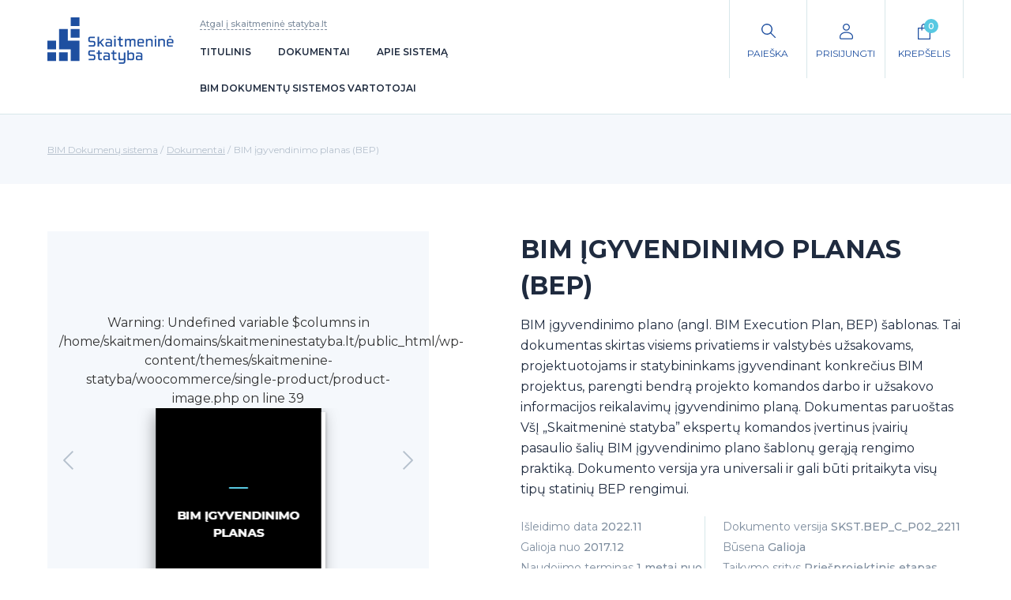

--- FILE ---
content_type: text/html; charset=UTF-8
request_url: https://skaitmeninestatyba.lt/produktas/bep/
body_size: 14234
content:


<!DOCTYPE html>
<html class="no-js" lang="en">
    <head>
        <meta http-equiv="Content-Type" content="text/html; charset=UTF-8" />
        <meta name="generator" content="WordPress 6.9" />
        <meta name="viewport" content="width=device-width, initial-scale=1.0" />
        <title>Skaitmeninė statyba  &raquo; BIM įgyvendinimo planas (BEP)</title>
        <link rel="stylesheet" href="https://skaitmeninestatyba.lt/wp-content/themes/skaitmenine-statyba/css/bootstrap.min.css" type="text/css" media="screen" />
        <link rel="stylesheet" href="https://skaitmeninestatyba.lt/wp-content/themes/skaitmenine-statyba/css/owl.carousel.min.css" type="text/css" media="screen" />
        <link rel="stylesheet" href="https://skaitmeninestatyba.lt/wp-content/themes/skaitmenine-statyba/css/owl.theme.default.css" type="text/css" media="screen" />
        <link rel="stylesheet" href="https://skaitmeninestatyba.lt/wp-content/themes/skaitmenine-statyba/css/blueimp-gallery.min.css" type="text/css" media="screen" />
        <link rel="stylesheet" href="https://skaitmeninestatyba.lt/wp-content/themes/skaitmenine-statyba/css/style.css" type="text/css" media="screen" />
        <link rel="stylesheet" href="https://skaitmeninestatyba.lt/wp-content/themes/skaitmenine-statyba/css/new.css" type="text/css" media="screen" />
        <link rel="stylesheet" type="text/css" href="https://skaitmeninestatyba.lt/wp-content/themes/skaitmenine-statyba/style.css" />
        <link rel="shortcut icon" href="https://skaitmeninestatyba.lt/wp-content/themes/skaitmenine-statyba/favicon.ico" />
        <link rel="apple-touch-icon" sizes="57x57" href="https://skaitmeninestatyba.lt/wp-content/themes/skaitmenine-statyba/img/favi/apple-icon-57x57.png">
        <link rel="apple-touch-icon" sizes="60x60" href="https://skaitmeninestatyba.lt/wp-content/themes/skaitmenine-statyba/img/favi/apple-icon-60x60.png">
        <link rel="apple-touch-icon" sizes="72x72" href="https://skaitmeninestatyba.lt/wp-content/themes/skaitmenine-statyba/img/favi/apple-icon-72x72.png">
        <link rel="apple-touch-icon" sizes="76x76" href="https://skaitmeninestatyba.lt/wp-content/themes/skaitmenine-statyba/img/favi/apple-icon-76x76.png">
        <link rel="apple-touch-icon" sizes="114x114" href="https://skaitmeninestatyba.lt/wp-content/themes/skaitmenine-statyba/img/favi/apple-icon-114x114.png">
        <link rel="apple-touch-icon" sizes="120x120" href="https://skaitmeninestatyba.lt/wp-content/themes/skaitmenine-statyba/img/favi/apple-icon-120x120.png">
        <link rel="apple-touch-icon" sizes="144x144" href="https://skaitmeninestatyba.lt/wp-content/themes/skaitmenine-statyba/img/favi/apple-icon-144x144.png">
        <link rel="apple-touch-icon" sizes="152x152" href="https://skaitmeninestatyba.lt/wp-content/themes/skaitmenine-statyba/img/favi/apple-icon-152x152.png">
        <link rel="apple-touch-icon" sizes="180x180" href="https://skaitmeninestatyba.lt/wp-content/themes/skaitmenine-statyba/img/favi/apple-icon-180x180.png">
        <link rel="icon" type="image/png" sizes="192x192"  href="https://skaitmeninestatyba.lt/wp-content/themes/skaitmenine-statyba/img/favi/android-icon-192x192.png">
        <link rel="icon" type="image/png" sizes="32x32" href="https://skaitmeninestatyba.lt/wp-content/themes/skaitmenine-statyba/img/favi/favicon-32x32.png">
        <link rel="icon" type="image/png" sizes="96x96" href="https://skaitmeninestatyba.lt/wp-content/themes/skaitmenine-statyba/img/favi/favicon-96x96.png">
        <link rel="icon" type="image/png" sizes="16x16" href="https://skaitmeninestatyba.lt/wp-content/themes/skaitmenine-statyba/img/favi/favicon-16x16.png">
        <link href="https://fonts.googleapis.com/css?family=Montserrat:300,400,500,600,700&amp;subset=latin-ext" rel="stylesheet">
		<meta name="verify-paysera" content="dedd97cbf458d35dc7005103afdca732">
        <meta name='robots' content='max-image-preview:large' />
<link rel="alternate" hreflang="lt-lt" href="https://skaitmeninestatyba.lt/produktas/bep/" />
<link rel="alternate" hreflang="x-default" href="https://skaitmeninestatyba.lt/produktas/bep/" />
<link rel="alternate" title="oEmbed (JSON)" type="application/json+oembed" href="https://skaitmeninestatyba.lt/wp-json/oembed/1.0/embed?url=https%3A%2F%2Fskaitmeninestatyba.lt%2Fproduktas%2Fbep%2F" />
<link rel="alternate" title="oEmbed (XML)" type="text/xml+oembed" href="https://skaitmeninestatyba.lt/wp-json/oembed/1.0/embed?url=https%3A%2F%2Fskaitmeninestatyba.lt%2Fproduktas%2Fbep%2F&#038;format=xml" />
<style id='wp-img-auto-sizes-contain-inline-css' type='text/css'>
img:is([sizes=auto i],[sizes^="auto," i]){contain-intrinsic-size:3000px 1500px}
/*# sourceURL=wp-img-auto-sizes-contain-inline-css */
</style>
<style id='wp-emoji-styles-inline-css' type='text/css'>

	img.wp-smiley, img.emoji {
		display: inline !important;
		border: none !important;
		box-shadow: none !important;
		height: 1em !important;
		width: 1em !important;
		margin: 0 0.07em !important;
		vertical-align: -0.1em !important;
		background: none !important;
		padding: 0 !important;
	}
/*# sourceURL=wp-emoji-styles-inline-css */
</style>
<link rel='stylesheet' id='wp-block-library-css' href='https://skaitmeninestatyba.lt/wp-includes/css/dist/block-library/style.min.css?ver=6.9' type='text/css' media='all' />
<link rel='stylesheet' id='wc-blocks-style-css' href='https://skaitmeninestatyba.lt/wp-content/plugins/woocommerce/assets/client/blocks/wc-blocks.css?ver=wc-10.4.3' type='text/css' media='all' />
<style id='global-styles-inline-css' type='text/css'>
:root{--wp--preset--aspect-ratio--square: 1;--wp--preset--aspect-ratio--4-3: 4/3;--wp--preset--aspect-ratio--3-4: 3/4;--wp--preset--aspect-ratio--3-2: 3/2;--wp--preset--aspect-ratio--2-3: 2/3;--wp--preset--aspect-ratio--16-9: 16/9;--wp--preset--aspect-ratio--9-16: 9/16;--wp--preset--color--black: #000000;--wp--preset--color--cyan-bluish-gray: #abb8c3;--wp--preset--color--white: #ffffff;--wp--preset--color--pale-pink: #f78da7;--wp--preset--color--vivid-red: #cf2e2e;--wp--preset--color--luminous-vivid-orange: #ff6900;--wp--preset--color--luminous-vivid-amber: #fcb900;--wp--preset--color--light-green-cyan: #7bdcb5;--wp--preset--color--vivid-green-cyan: #00d084;--wp--preset--color--pale-cyan-blue: #8ed1fc;--wp--preset--color--vivid-cyan-blue: #0693e3;--wp--preset--color--vivid-purple: #9b51e0;--wp--preset--gradient--vivid-cyan-blue-to-vivid-purple: linear-gradient(135deg,rgb(6,147,227) 0%,rgb(155,81,224) 100%);--wp--preset--gradient--light-green-cyan-to-vivid-green-cyan: linear-gradient(135deg,rgb(122,220,180) 0%,rgb(0,208,130) 100%);--wp--preset--gradient--luminous-vivid-amber-to-luminous-vivid-orange: linear-gradient(135deg,rgb(252,185,0) 0%,rgb(255,105,0) 100%);--wp--preset--gradient--luminous-vivid-orange-to-vivid-red: linear-gradient(135deg,rgb(255,105,0) 0%,rgb(207,46,46) 100%);--wp--preset--gradient--very-light-gray-to-cyan-bluish-gray: linear-gradient(135deg,rgb(238,238,238) 0%,rgb(169,184,195) 100%);--wp--preset--gradient--cool-to-warm-spectrum: linear-gradient(135deg,rgb(74,234,220) 0%,rgb(151,120,209) 20%,rgb(207,42,186) 40%,rgb(238,44,130) 60%,rgb(251,105,98) 80%,rgb(254,248,76) 100%);--wp--preset--gradient--blush-light-purple: linear-gradient(135deg,rgb(255,206,236) 0%,rgb(152,150,240) 100%);--wp--preset--gradient--blush-bordeaux: linear-gradient(135deg,rgb(254,205,165) 0%,rgb(254,45,45) 50%,rgb(107,0,62) 100%);--wp--preset--gradient--luminous-dusk: linear-gradient(135deg,rgb(255,203,112) 0%,rgb(199,81,192) 50%,rgb(65,88,208) 100%);--wp--preset--gradient--pale-ocean: linear-gradient(135deg,rgb(255,245,203) 0%,rgb(182,227,212) 50%,rgb(51,167,181) 100%);--wp--preset--gradient--electric-grass: linear-gradient(135deg,rgb(202,248,128) 0%,rgb(113,206,126) 100%);--wp--preset--gradient--midnight: linear-gradient(135deg,rgb(2,3,129) 0%,rgb(40,116,252) 100%);--wp--preset--font-size--small: 13px;--wp--preset--font-size--medium: 20px;--wp--preset--font-size--large: 36px;--wp--preset--font-size--x-large: 42px;--wp--preset--spacing--20: 0.44rem;--wp--preset--spacing--30: 0.67rem;--wp--preset--spacing--40: 1rem;--wp--preset--spacing--50: 1.5rem;--wp--preset--spacing--60: 2.25rem;--wp--preset--spacing--70: 3.38rem;--wp--preset--spacing--80: 5.06rem;--wp--preset--shadow--natural: 6px 6px 9px rgba(0, 0, 0, 0.2);--wp--preset--shadow--deep: 12px 12px 50px rgba(0, 0, 0, 0.4);--wp--preset--shadow--sharp: 6px 6px 0px rgba(0, 0, 0, 0.2);--wp--preset--shadow--outlined: 6px 6px 0px -3px rgb(255, 255, 255), 6px 6px rgb(0, 0, 0);--wp--preset--shadow--crisp: 6px 6px 0px rgb(0, 0, 0);}:where(.is-layout-flex){gap: 0.5em;}:where(.is-layout-grid){gap: 0.5em;}body .is-layout-flex{display: flex;}.is-layout-flex{flex-wrap: wrap;align-items: center;}.is-layout-flex > :is(*, div){margin: 0;}body .is-layout-grid{display: grid;}.is-layout-grid > :is(*, div){margin: 0;}:where(.wp-block-columns.is-layout-flex){gap: 2em;}:where(.wp-block-columns.is-layout-grid){gap: 2em;}:where(.wp-block-post-template.is-layout-flex){gap: 1.25em;}:where(.wp-block-post-template.is-layout-grid){gap: 1.25em;}.has-black-color{color: var(--wp--preset--color--black) !important;}.has-cyan-bluish-gray-color{color: var(--wp--preset--color--cyan-bluish-gray) !important;}.has-white-color{color: var(--wp--preset--color--white) !important;}.has-pale-pink-color{color: var(--wp--preset--color--pale-pink) !important;}.has-vivid-red-color{color: var(--wp--preset--color--vivid-red) !important;}.has-luminous-vivid-orange-color{color: var(--wp--preset--color--luminous-vivid-orange) !important;}.has-luminous-vivid-amber-color{color: var(--wp--preset--color--luminous-vivid-amber) !important;}.has-light-green-cyan-color{color: var(--wp--preset--color--light-green-cyan) !important;}.has-vivid-green-cyan-color{color: var(--wp--preset--color--vivid-green-cyan) !important;}.has-pale-cyan-blue-color{color: var(--wp--preset--color--pale-cyan-blue) !important;}.has-vivid-cyan-blue-color{color: var(--wp--preset--color--vivid-cyan-blue) !important;}.has-vivid-purple-color{color: var(--wp--preset--color--vivid-purple) !important;}.has-black-background-color{background-color: var(--wp--preset--color--black) !important;}.has-cyan-bluish-gray-background-color{background-color: var(--wp--preset--color--cyan-bluish-gray) !important;}.has-white-background-color{background-color: var(--wp--preset--color--white) !important;}.has-pale-pink-background-color{background-color: var(--wp--preset--color--pale-pink) !important;}.has-vivid-red-background-color{background-color: var(--wp--preset--color--vivid-red) !important;}.has-luminous-vivid-orange-background-color{background-color: var(--wp--preset--color--luminous-vivid-orange) !important;}.has-luminous-vivid-amber-background-color{background-color: var(--wp--preset--color--luminous-vivid-amber) !important;}.has-light-green-cyan-background-color{background-color: var(--wp--preset--color--light-green-cyan) !important;}.has-vivid-green-cyan-background-color{background-color: var(--wp--preset--color--vivid-green-cyan) !important;}.has-pale-cyan-blue-background-color{background-color: var(--wp--preset--color--pale-cyan-blue) !important;}.has-vivid-cyan-blue-background-color{background-color: var(--wp--preset--color--vivid-cyan-blue) !important;}.has-vivid-purple-background-color{background-color: var(--wp--preset--color--vivid-purple) !important;}.has-black-border-color{border-color: var(--wp--preset--color--black) !important;}.has-cyan-bluish-gray-border-color{border-color: var(--wp--preset--color--cyan-bluish-gray) !important;}.has-white-border-color{border-color: var(--wp--preset--color--white) !important;}.has-pale-pink-border-color{border-color: var(--wp--preset--color--pale-pink) !important;}.has-vivid-red-border-color{border-color: var(--wp--preset--color--vivid-red) !important;}.has-luminous-vivid-orange-border-color{border-color: var(--wp--preset--color--luminous-vivid-orange) !important;}.has-luminous-vivid-amber-border-color{border-color: var(--wp--preset--color--luminous-vivid-amber) !important;}.has-light-green-cyan-border-color{border-color: var(--wp--preset--color--light-green-cyan) !important;}.has-vivid-green-cyan-border-color{border-color: var(--wp--preset--color--vivid-green-cyan) !important;}.has-pale-cyan-blue-border-color{border-color: var(--wp--preset--color--pale-cyan-blue) !important;}.has-vivid-cyan-blue-border-color{border-color: var(--wp--preset--color--vivid-cyan-blue) !important;}.has-vivid-purple-border-color{border-color: var(--wp--preset--color--vivid-purple) !important;}.has-vivid-cyan-blue-to-vivid-purple-gradient-background{background: var(--wp--preset--gradient--vivid-cyan-blue-to-vivid-purple) !important;}.has-light-green-cyan-to-vivid-green-cyan-gradient-background{background: var(--wp--preset--gradient--light-green-cyan-to-vivid-green-cyan) !important;}.has-luminous-vivid-amber-to-luminous-vivid-orange-gradient-background{background: var(--wp--preset--gradient--luminous-vivid-amber-to-luminous-vivid-orange) !important;}.has-luminous-vivid-orange-to-vivid-red-gradient-background{background: var(--wp--preset--gradient--luminous-vivid-orange-to-vivid-red) !important;}.has-very-light-gray-to-cyan-bluish-gray-gradient-background{background: var(--wp--preset--gradient--very-light-gray-to-cyan-bluish-gray) !important;}.has-cool-to-warm-spectrum-gradient-background{background: var(--wp--preset--gradient--cool-to-warm-spectrum) !important;}.has-blush-light-purple-gradient-background{background: var(--wp--preset--gradient--blush-light-purple) !important;}.has-blush-bordeaux-gradient-background{background: var(--wp--preset--gradient--blush-bordeaux) !important;}.has-luminous-dusk-gradient-background{background: var(--wp--preset--gradient--luminous-dusk) !important;}.has-pale-ocean-gradient-background{background: var(--wp--preset--gradient--pale-ocean) !important;}.has-electric-grass-gradient-background{background: var(--wp--preset--gradient--electric-grass) !important;}.has-midnight-gradient-background{background: var(--wp--preset--gradient--midnight) !important;}.has-small-font-size{font-size: var(--wp--preset--font-size--small) !important;}.has-medium-font-size{font-size: var(--wp--preset--font-size--medium) !important;}.has-large-font-size{font-size: var(--wp--preset--font-size--large) !important;}.has-x-large-font-size{font-size: var(--wp--preset--font-size--x-large) !important;}
/*# sourceURL=global-styles-inline-css */
</style>

<style id='classic-theme-styles-inline-css' type='text/css'>
/*! This file is auto-generated */
.wp-block-button__link{color:#fff;background-color:#32373c;border-radius:9999px;box-shadow:none;text-decoration:none;padding:calc(.667em + 2px) calc(1.333em + 2px);font-size:1.125em}.wp-block-file__button{background:#32373c;color:#fff;text-decoration:none}
/*# sourceURL=/wp-includes/css/classic-themes.min.css */
</style>
<link rel='stylesheet' id='woof-css' href='https://skaitmeninestatyba.lt/wp-content/plugins/woocommerce-products-filter/css/front.css?ver=1.3.7.4' type='text/css' media='all' />
<style id='woof-inline-css' type='text/css'>

.woof_products_top_panel li span, .woof_products_top_panel2 li span{background: url(https://skaitmeninestatyba.lt/wp-content/plugins/woocommerce-products-filter/img/delete.png);background-size: 14px 14px;background-repeat: no-repeat;background-position: right;}
.woof_edit_view{
                    display: none;
                }
.woof_container_inner h4,
h3.toggle-next.open {
    font-size: 12px;
    font-weight: bold;
    color: #b6c1cd;
    margin-bottom: 14px;
    text-transform: uppercase;
}

.irs-with-grid .irs-grid {
    display: none;
}
.woof_container_inner {
    padding-bottom: 20px;
    margin-bottom: 20px;
    border-bottom: 1px solid #d8e7ea;
}

.woof_list li {
    margin: 0 0px 3px 0px !important;
    padding: 0 0 0px 0 !important;
}


.woof_list input[type=checkbox], 
.woof_list input[type=radio] {
    display: none  ; 
}
.woof_list label {
    width: 100%;
    padding-left: 30px;
    line-height: 1.6;
    font-size: 14px;
    color: #1f2b3f;
    position: relative;
    padding-top: 0px;
    padding-bottom: 0px;
}
.woof_checkbox_label {
    margin-left: 0px;
}

.woof_checkbox_label_selected {
    font-weight: normal;
}
/*# sourceURL=woof-inline-css */
</style>
<link rel='stylesheet' id='chosen-drop-down-css' href='https://skaitmeninestatyba.lt/wp-content/plugins/woocommerce-products-filter/js/chosen/chosen.min.css?ver=1.3.7.4' type='text/css' media='all' />
<link rel='stylesheet' id='woof_by_author_html_items-css' href='https://skaitmeninestatyba.lt/wp-content/plugins/woocommerce-products-filter/ext/by_author/css/by_author.css?ver=1.3.7.4' type='text/css' media='all' />
<link rel='stylesheet' id='woof_by_instock_html_items-css' href='https://skaitmeninestatyba.lt/wp-content/plugins/woocommerce-products-filter/ext/by_instock/css/by_instock.css?ver=1.3.7.4' type='text/css' media='all' />
<link rel='stylesheet' id='woof_by_onsales_html_items-css' href='https://skaitmeninestatyba.lt/wp-content/plugins/woocommerce-products-filter/ext/by_onsales/css/by_onsales.css?ver=1.3.7.4' type='text/css' media='all' />
<link rel='stylesheet' id='woof_by_text_html_items-css' href='https://skaitmeninestatyba.lt/wp-content/plugins/woocommerce-products-filter/ext/by_text/assets/css/front.css?ver=1.3.7.4' type='text/css' media='all' />
<link rel='stylesheet' id='woof_label_html_items-css' href='https://skaitmeninestatyba.lt/wp-content/plugins/woocommerce-products-filter/ext/label/css/html_types/label.css?ver=1.3.7.4' type='text/css' media='all' />
<link rel='stylesheet' id='woof_select_radio_check_html_items-css' href='https://skaitmeninestatyba.lt/wp-content/plugins/woocommerce-products-filter/ext/select_radio_check/css/html_types/select_radio_check.css?ver=1.3.7.4' type='text/css' media='all' />
<link rel='stylesheet' id='woof_sd_html_items_checkbox-css' href='https://skaitmeninestatyba.lt/wp-content/plugins/woocommerce-products-filter/ext/smart_designer/css/elements/checkbox.css?ver=1.3.7.4' type='text/css' media='all' />
<link rel='stylesheet' id='woof_sd_html_items_radio-css' href='https://skaitmeninestatyba.lt/wp-content/plugins/woocommerce-products-filter/ext/smart_designer/css/elements/radio.css?ver=1.3.7.4' type='text/css' media='all' />
<link rel='stylesheet' id='woof_sd_html_items_switcher-css' href='https://skaitmeninestatyba.lt/wp-content/plugins/woocommerce-products-filter/ext/smart_designer/css/elements/switcher.css?ver=1.3.7.4' type='text/css' media='all' />
<link rel='stylesheet' id='woof_sd_html_items_color-css' href='https://skaitmeninestatyba.lt/wp-content/plugins/woocommerce-products-filter/ext/smart_designer/css/elements/color.css?ver=1.3.7.4' type='text/css' media='all' />
<link rel='stylesheet' id='woof_sd_html_items_tooltip-css' href='https://skaitmeninestatyba.lt/wp-content/plugins/woocommerce-products-filter/ext/smart_designer/css/tooltip.css?ver=1.3.7.4' type='text/css' media='all' />
<link rel='stylesheet' id='woof_sd_html_items_front-css' href='https://skaitmeninestatyba.lt/wp-content/plugins/woocommerce-products-filter/ext/smart_designer/css/front.css?ver=1.3.7.4' type='text/css' media='all' />
<link rel='stylesheet' id='woof-switcher23-css' href='https://skaitmeninestatyba.lt/wp-content/plugins/woocommerce-products-filter/css/switcher.css?ver=1.3.7.4' type='text/css' media='all' />
<link rel='stylesheet' id='woocommerce-layout-css' href='https://skaitmeninestatyba.lt/wp-content/plugins/woocommerce/assets/css/woocommerce-layout.css?ver=10.4.3' type='text/css' media='all' />
<link rel='stylesheet' id='woocommerce-smallscreen-css' href='https://skaitmeninestatyba.lt/wp-content/plugins/woocommerce/assets/css/woocommerce-smallscreen.css?ver=10.4.3' type='text/css' media='only screen and (max-width: 768px)' />
<link rel='stylesheet' id='woocommerce-general-css' href='https://skaitmeninestatyba.lt/wp-content/plugins/woocommerce/assets/css/woocommerce.css?ver=10.4.3' type='text/css' media='all' />
<style id='woocommerce-inline-inline-css' type='text/css'>
.woocommerce form .form-row .required { visibility: visible; }
/*# sourceURL=woocommerce-inline-inline-css */
</style>
<link rel='stylesheet' id='wc-memberships-frontend-css' href='https://skaitmeninestatyba.lt/wp-content/plugins/woocommerce-memberships/assets/css/frontend/wc-memberships-frontend.min.css?ver=1.9.3' type='text/css' media='all' />
<link rel='stylesheet' id='tablepress-default-css' href='https://skaitmeninestatyba.lt/wp-content/plugins/tablepress/css/build/default.css?ver=3.2.6' type='text/css' media='all' />
<link rel='stylesheet' id='__EPYT__style-css' href='https://skaitmeninestatyba.lt/wp-content/plugins/youtube-embed-plus/styles/ytprefs.min.css?ver=14.2.4' type='text/css' media='all' />
<style id='__EPYT__style-inline-css' type='text/css'>

                .epyt-gallery-thumb {
                        width: 33.333%;
                }
                
/*# sourceURL=__EPYT__style-inline-css */
</style>
<script type="text/javascript" id="woof-husky-js-extra">
/* <![CDATA[ */
var woof_husky_txt = {"ajax_url":"https://skaitmeninestatyba.lt/wp-admin/admin-ajax.php","plugin_uri":"https://skaitmeninestatyba.lt/wp-content/plugins/woocommerce-products-filter/ext/by_text/","loader":"https://skaitmeninestatyba.lt/wp-content/plugins/woocommerce-products-filter/ext/by_text/assets/img/ajax-loader.gif","not_found":"Nieko nerasta!","prev":"Ankstesnis","next":"Sekantis","site_link":"https://skaitmeninestatyba.lt","default_data":{"placeholder":"","behavior":"title","search_by_full_word":0,"autocomplete":1,"how_to_open_links":0,"taxonomy_compatibility":0,"sku_compatibility":0,"custom_fields":"","search_desc_variant":0,"view_text_length":10,"min_symbols":3,"max_posts":10,"image":"","notes_for_customer":"","template":"default","max_open_height":300,"page":0}};
//# sourceURL=woof-husky-js-extra
/* ]]> */
</script>
<script type="text/javascript" src="https://skaitmeninestatyba.lt/wp-content/plugins/woocommerce-products-filter/ext/by_text/assets/js/husky.js?ver=1.3.7.4" id="woof-husky-js"></script>
<script type="text/javascript" src="https://skaitmeninestatyba.lt/wp-includes/js/jquery/jquery.min.js?ver=3.7.1" id="jquery-core-js"></script>
<script type="text/javascript" src="https://skaitmeninestatyba.lt/wp-includes/js/jquery/jquery-migrate.min.js?ver=3.4.1" id="jquery-migrate-js"></script>
<script type="text/javascript" src="https://skaitmeninestatyba.lt/wp-content/plugins/woocommerce/assets/js/jquery-blockui/jquery.blockUI.min.js?ver=2.7.0-wc.10.4.3" id="wc-jquery-blockui-js" defer="defer" data-wp-strategy="defer"></script>
<script type="text/javascript" id="wc-add-to-cart-js-extra">
/* <![CDATA[ */
var wc_add_to_cart_params = {"ajax_url":"/wp-admin/admin-ajax.php","wc_ajax_url":"/?wc-ajax=%%endpoint%%","i18n_view_cart":"Krep\u0161elis","cart_url":"https://skaitmeninestatyba.lt/cart/","is_cart":"","cart_redirect_after_add":"no"};
//# sourceURL=wc-add-to-cart-js-extra
/* ]]> */
</script>
<script type="text/javascript" src="https://skaitmeninestatyba.lt/wp-content/plugins/woocommerce/assets/js/frontend/add-to-cart.min.js?ver=10.4.3" id="wc-add-to-cart-js" defer="defer" data-wp-strategy="defer"></script>
<script type="text/javascript" id="wc-single-product-js-extra">
/* <![CDATA[ */
var wc_single_product_params = {"i18n_required_rating_text":"Pasirinkite \u012fvertinim\u0105","i18n_rating_options":["1 i\u0161 5 \u017evaig\u017edu\u010di\u0173","2 i\u0161 5 \u017evaig\u017edu\u010di\u0173","3 i\u0161 5 \u017evaig\u017edu\u010di\u0173","4 i\u0161 5 \u017evaig\u017edu\u010di\u0173","5 i\u0161 5 \u017evaig\u017edu\u010di\u0173"],"i18n_product_gallery_trigger_text":"View full-screen image gallery","review_rating_required":"yes","flexslider":{"rtl":false,"animation":"slide","smoothHeight":true,"directionNav":false,"controlNav":"thumbnails","slideshow":false,"animationSpeed":500,"animationLoop":false,"allowOneSlide":false},"zoom_enabled":"","zoom_options":[],"photoswipe_enabled":"","photoswipe_options":{"shareEl":false,"closeOnScroll":false,"history":false,"hideAnimationDuration":0,"showAnimationDuration":0},"flexslider_enabled":""};
//# sourceURL=wc-single-product-js-extra
/* ]]> */
</script>
<script type="text/javascript" src="https://skaitmeninestatyba.lt/wp-content/plugins/woocommerce/assets/js/frontend/single-product.min.js?ver=10.4.3" id="wc-single-product-js" defer="defer" data-wp-strategy="defer"></script>
<script type="text/javascript" src="https://skaitmeninestatyba.lt/wp-content/plugins/woocommerce/assets/js/js-cookie/js.cookie.min.js?ver=2.1.4-wc.10.4.3" id="wc-js-cookie-js" defer="defer" data-wp-strategy="defer"></script>
<script type="text/javascript" id="woocommerce-js-extra">
/* <![CDATA[ */
var woocommerce_params = {"ajax_url":"/wp-admin/admin-ajax.php","wc_ajax_url":"/?wc-ajax=%%endpoint%%","i18n_password_show":"Rodyti slapta\u017eod\u012f","i18n_password_hide":"Sl\u0117pti slapta\u017eod\u012f"};
//# sourceURL=woocommerce-js-extra
/* ]]> */
</script>
<script type="text/javascript" src="https://skaitmeninestatyba.lt/wp-content/plugins/woocommerce/assets/js/frontend/woocommerce.min.js?ver=10.4.3" id="woocommerce-js" defer="defer" data-wp-strategy="defer"></script>
<script type="text/javascript" id="__ytprefs__-js-extra">
/* <![CDATA[ */
var _EPYT_ = {"ajaxurl":"https://skaitmeninestatyba.lt/wp-admin/admin-ajax.php","security":"71f3a416c4","gallery_scrolloffset":"20","eppathtoscripts":"https://skaitmeninestatyba.lt/wp-content/plugins/youtube-embed-plus/scripts/","eppath":"https://skaitmeninestatyba.lt/wp-content/plugins/youtube-embed-plus/","epresponsiveselector":"[\"iframe.__youtube_prefs_widget__\"]","epdovol":"1","version":"14.2.4","evselector":"iframe.__youtube_prefs__[src], iframe[src*=\"youtube.com/embed/\"], iframe[src*=\"youtube-nocookie.com/embed/\"]","ajax_compat":"","maxres_facade":"eager","ytapi_load":"light","pause_others":"","stopMobileBuffer":"1","facade_mode":"","not_live_on_channel":""};
//# sourceURL=__ytprefs__-js-extra
/* ]]> */
</script>
<script type="text/javascript" src="https://skaitmeninestatyba.lt/wp-content/plugins/youtube-embed-plus/scripts/ytprefs.min.js?ver=14.2.4" id="__ytprefs__-js"></script>
<link rel="https://api.w.org/" href="https://skaitmeninestatyba.lt/wp-json/" /><link rel="alternate" title="JSON" type="application/json" href="https://skaitmeninestatyba.lt/wp-json/wp/v2/product/1773" /><link rel="EditURI" type="application/rsd+xml" title="RSD" href="https://skaitmeninestatyba.lt/xmlrpc.php?rsd" />
<meta name="generator" content="WordPress 6.9" />
<meta name="generator" content="WooCommerce 10.4.3" />
<link rel="canonical" href="https://skaitmeninestatyba.lt/produktas/bep/" />
<link rel='shortlink' href='https://skaitmeninestatyba.lt/?p=1773' />
<meta name="generator" content="WPML ver:4.8.6 stt:1,33;" />
	<noscript><style>.woocommerce-product-gallery{ opacity: 1 !important; }</style></noscript>
	

<script>
    (function (i, s, o, g, r, a, m) {
      i['GoogleAnalyticsObject'] = r;
      i[r] = i[r] || function () {
          (i[r].q = i[r].q || []).push(arguments)
      }, i[r].l = 1 * new Date();
      a = s.createElement(o),
          m = s.getElementsByTagName(o)[0];
      a.async = 1;
      a.src = g;
      m.parentNode.insertBefore(a, m)
  })
  (window, document, 'script', '//www.google-analytics.com/analytics.js', 'ga');
  ga('create', 'UA-49086960-2', 'auto', {
      'siteSpeedSampleRate': '1'   });
    ga('send', 'pageview');
  </script> 
    <link rel='stylesheet' id='woof_sections_style-css' href='https://skaitmeninestatyba.lt/wp-content/plugins/woocommerce-products-filter/ext/sections/css/sections.css?ver=1.3.7.4' type='text/css' media='all' />
<link rel='stylesheet' id='woof_tooltip-css-css' href='https://skaitmeninestatyba.lt/wp-content/plugins/woocommerce-products-filter/js/tooltip/css/tooltipster.bundle.min.css?ver=1.3.7.4' type='text/css' media='all' />
<link rel='stylesheet' id='woof_tooltip-css-noir-css' href='https://skaitmeninestatyba.lt/wp-content/plugins/woocommerce-products-filter/js/tooltip/css/plugins/tooltipster/sideTip/themes/tooltipster-sideTip-noir.min.css?ver=1.3.7.4' type='text/css' media='all' />
<link rel='stylesheet' id='ion.range-slider-css' href='https://skaitmeninestatyba.lt/wp-content/plugins/woocommerce-products-filter/js/ion.range-slider/css/ion.rangeSlider.css?ver=1.3.7.4' type='text/css' media='all' />
<link rel='stylesheet' id='woof-front-builder-css-css' href='https://skaitmeninestatyba.lt/wp-content/plugins/woocommerce-products-filter/ext/front_builder/css/front-builder.css?ver=1.3.7.4' type='text/css' media='all' />
<link rel='stylesheet' id='woof-slideout-tab-css-css' href='https://skaitmeninestatyba.lt/wp-content/plugins/woocommerce-products-filter/ext/slideout/css/jquery.tabSlideOut.css?ver=1.3.7.4' type='text/css' media='all' />
<link rel='stylesheet' id='woof-slideout-css-css' href='https://skaitmeninestatyba.lt/wp-content/plugins/woocommerce-products-filter/ext/slideout/css/slideout.css?ver=1.3.7.4' type='text/css' media='all' />
</head>
    <body class="wp-singular product-template-default single single-product postid-1773 wp-theme-skaitmenine-statyba theme-skaitmenine-statyba woocommerce woocommerce-page woocommerce-no-js" >

        <div class="to-top">
            <a href="#top">
                <span>Į viršų</span>
            </a>
        </div>
        
        <div class="overlay">
        </div>

        <div class="shop-header">
            <div class="container">
                <div class="col-xs-12 nopad">
                    <div class="col-xs-6 col-sm-2 col-md-2 shop-logo nopadleft">
                        <a href="https://skaitmeninestatyba.lt">
                            <img src="https://skaitmeninestatyba.lt/wp-content/themes/skaitmenine-statyba/svg/logo-blue.svg">
                        </a>
                    </div>
                    <div class="col-xs-6 col-sm-6 col-md-6 shop-nav nopadleft">
                        <div class="col-xs-12 nopad shop-nav-top">
                            <a href="https://skaitmeninestatyba.lt">Atgal į skaitmeninė statyba.lt</a>
                        </div>
                        <div class="col-xs-12 nopad shop-nav-bottom">
                            <div class="menu-nav-shop-container"><ul id="menu-nav-shop" class="nav-hold"><li id="menu-item-281" class="menu-item menu-item-type-post_type menu-item-object-page menu-item-281"><a href="https://skaitmeninestatyba.lt/parduotuve/">Titulinis</a></li>
<li id="menu-item-276" class="menu-item menu-item-type-post_type menu-item-object-page current_page_parent menu-item-276"><a href="https://skaitmeninestatyba.lt/dokumentai/">Dokumentai</a></li>
<li id="menu-item-328" class="menu-item menu-item-type-post_type menu-item-object-page menu-item-328"><a href="https://skaitmeninestatyba.lt/apie-sistema/">Apie sistemą</a></li>
<li id="menu-item-6131" class="menu-item menu-item-type-post_type menu-item-object-page menu-item-6131"><a href="https://skaitmeninestatyba.lt/bim-dokumentu-sistemos-vartotojai/">BIM dokumentų sistemos vartotojai</a></li>
</ul></div>                        </div>
                    </div>
                    <div class="col-xs-6 col-sm-4 col-md-4 text-right shop-controls nopad">
                        <div class="shop-controls-hold">
                            <ul>
                                <li>
                                    <a class="shop-search shop-search-desk">Paieška</a>
                                </li>
                                                                    <li>
                                        <a class="shop-user" href="https://skaitmeninestatyba.lt/paskyra/">Prisijungti</a>
                                    </li>
                                                                <li>
                                    <a class="shop-basket">
                                        Krepšelis
                                        <span>0</span>
                                    </a>
                                </li>
                            </ul>

                                                                                    <div class="shop-controls-block basket-block">
                                <div class="cart-block">
    <div class="col-xs-12 nopad basket-block-title">
        Krepšelis        <a class="basket-close shop-close"></a>
    </div>
    <div class="cart-contents">
    

<div class="col-xs-12 nopad basket-books-list">
	<ul class="">

		
			<li class="empty">Krepšelyje nėra produktų.</li>

		
	</ul><!-- end product list -->
</div>


</div>
</div>                            </div>
                        </div>
                    </div>
                    <div class="col-xs-6 nopad shop-nav-trigger text-right">
                        <div class="hamburger hamburger--squeeze js-hamburger">
                            <div class="hamburger-box">
                                <div class="hamburger-inner"></div>
                            </div>
                        </div>
                    </div>
                </div>
            </div>
        </div>


        <div class="nopad mob-shop-nav">
            <ul>
                <li>
                    <a href="https://skaitmeninestatyba.lt">
                        Atgal į skaitmeninėstatyba.lt
                    </a>
                </li>
            </ul>
            <div class="menu-nav-shop-container"><ul id="menu-nav-shop-1" class="nav-hold"><li class="menu-item menu-item-type-post_type menu-item-object-page menu-item-281"><a href="https://skaitmeninestatyba.lt/parduotuve/">Titulinis</a></li>
<li class="menu-item menu-item-type-post_type menu-item-object-page current_page_parent menu-item-276"><a href="https://skaitmeninestatyba.lt/dokumentai/">Dokumentai</a></li>
<li class="menu-item menu-item-type-post_type menu-item-object-page menu-item-328"><a href="https://skaitmeninestatyba.lt/apie-sistema/">Apie sistemą</a></li>
<li class="menu-item menu-item-type-post_type menu-item-object-page menu-item-6131"><a href="https://skaitmeninestatyba.lt/bim-dokumentu-sistemos-vartotojai/">BIM dokumentų sistemos vartotojai</a></li>
</ul></div>            <div class="shop-controls-hold">
                <ul>
                    <li>
                        <a class="shop-search shop-search-mob">Paieška</a>
                    </li>
                                            <li>
                            <a class="shop-user" href="https://skaitmeninestatyba.lt/paskyra/">Prisijungti</a>
                        </li>
                                        <li>
                        <a class="shop-basket">Krepšelis
                        <span>0</span>
                        </a>
                    </li>
                </ul>
                <!-- <div class="col-xs-12 mob-shop-search-block text-center">
                    <button></button>
                    <input type="text" placeholder="Dokumento paieška">
                    <a class="search-close shop-close"></a>
                </div> -->

                                                    </div>
                <div class="shop-controls-block basket-block">
                    <div class="cart-block">
    <div class="col-xs-12 nopad basket-block-title">
        Krepšelis        <a class="basket-close shop-close"></a>
    </div>
    <div class="cart-contents">
    

<div class="col-xs-12 nopad basket-books-list">
	<ul class="">

		
			<li class="empty">Krepšelyje nėra produktų.</li>

		
	</ul><!-- end product list -->
</div>


</div>
</div>                </div>
            </div>
        </div>

        <div class="shop-search-block text-center">
            <div class="container">
                <div class="row">
                    <div class="col-xs-12">
                        <form role="search" method="get" class="woocommerce-product-search" action="https://skaitmeninestatyba.lt/">
                            <input type="submit" value="" />
                            <input type="search" id="woocommerce-product-search-field-0" class="search-field" placeholder="Dokumento paieška" value="" name="s" />
                            <input type="hidden" name="post_type" value="product" />
                            <a class="search-close shop-close"></a>
                        </form>
                        <!-- <button></button> -->
                        <!-- <input type="text" placeholder="Dokumento paieška"> -->
                    </div>
                </div>
            </div>
        </div>

        <!-- <div class="breads-block dots">
            <div class="container">
                <div class="row">
                    <div class="col-xs-12">
                        <div class="col-xs-12 nopad breads">
                            <ul>
                                <li>
                                    <a href="#">BIM Dokumenų sistema</a>
                                </li>
                                <li>
                                    Dokumentai
                                </li>
                            </ul>
                        </div>
                        <div class="col-xs-12 nopad breads-block-title">
                            Dokumentai
                        </div>
                    </div>
                </div>
            </div>
        </div> -->	

	<div class="breads-block dots">
        <div class="container">
            <div class="row">
                <div class="col-xs-12">
                    <div class="col-xs-12 nopad breads">
                        <ul>
                            <li>
                                <a href="https://skaitmeninestatyba.lt/parduotuve/">BIM Dokumenų sistema</a>
                            </li>
                            <li>
                                <a href="https://skaitmeninestatyba.lt/dokumentai/">Dokumentai</a>
                            </li>
                            <li>
                                BIM įgyvendinimo planas (BEP)                            </li>
                        </ul>
                    </div>
                </div>
            </div>
        </div>
    </div>

	<div class="container"><div class="row"><div class="col-xs-12"><div id="containerr"><div id="contentt" role="main">
		
			
<div class="woocommerce-notices-wrapper"></div>
<div id="product-1773" class="post-1773 product type-product status-publish has-post-thumbnail product_cat-ruosiniai product_tag-bep pa_metai-27 first instock downloadable virtual sold-individually purchasable product-type-simple">

	
<div class="col-xs-12 col-sm-5 nopad text-center single-left">
<div class="col-xs-12 nopad text-center single-left-img">
<div class="owl-custom-nav">
<div class="owl-custom-prev"></div>
<div class="owl-custom-next"></div>
</div>
<br />
<b>Warning</b>:  Undefined variable $columns in <b>/home/skaitmen/domains/skaitmeninestatyba.lt/public_html/wp-content/themes/skaitmenine-statyba/woocommerce/single-product/product-image.php</b> on line <b>39</b><br />
	<div class="woocommerce-product-gallery woocommerce-product-gallery--with-images woocommerce-product-gallery--columns-0" data-columns="<br />
<b>Warning</b>:  Undefined variable $columns in <b>/home/skaitmen/domains/skaitmeninestatyba.lt/public_html/wp-content/themes/skaitmenine-statyba/woocommerce/single-product/product-image.php</b> on line <b>43</b><br />
" style="opacity: 0; transition: opacity .25s ease-in-out;">
		<figure class="woocommerce-product-gallery__wrapper">
			<div class="owl-carousel single-carousel">
				
					<div class="single-owl-item">
					<div class="book-cover-img-hold"><img width="210" height="291" src="https://skaitmeninestatyba.lt/wp-content/uploads/2017/12/bepas.png" class="attachment-shop_single size-shop_single wp-post-image" alt="" title="bepas" data-caption="" data-src="https://skaitmeninestatyba.lt/wp-content/uploads/2017/12/bepas.png" data-large_image="https://skaitmeninestatyba.lt/wp-content/uploads/2017/12/bepas.png" data-large_image_width="210" data-large_image_height="291" decoding="async" fetchpriority="high" /></div></div>
							</div>
		</figure>
	</div>
	</div>
	<div class="col-xs-12 nopad text-center single-left-img-link" id="docs">
		<a href="https://skaitmeninestatyba.lt/wp-content/uploads/2017/12/bep.png">Peržiūrėti ištrauką</a>
		<ul>
												<li>
						<a href="https://skaitmeninestatyba.lt/wp-content/uploads/2017/12/bep2.png"></a>
					</li>
									</ul>
	</div>
</div>


	<div class="col-xs-12 col-sm-7 nopad right-content">
		<div class="summary entry-summary">
			
			<div class="col-xs-12 nopad single-text"><h3>BIM įgyvendinimo planas (BEP)</h3>
    <p>BIM įgyvendinimo plano (angl. BIM Execution Plan, BEP) šablonas. Tai dokumentas skirtas visiems privatiems ir valstybės užsakovams, projektuotojams ir statybininkams įgyvendinant konkrečius BIM projektus, parengti bendrą projekto komandos darbo ir užsakovo informacijos reikalavimų įgyvendinimo planą. Dokumentas paruoštas VšĮ &#8222;Skaitmeninė statyba&#8221; ekspertų komandos įvertinus įvairių pasaulio šalių BIM įgyvendinimo plano šablonų gerąją rengimo praktiką. Dokumento versija yra universali ir gali būti pritaikyta visų tipų statinių BEP rengimui.</p>
</div>

<div class="col-xs-12 col-sm-6 col-md-6 col-lg-5 nopad single-attr-left">
    <ul>
                                    <li>
                    Išleidimo data <span>2022.11</span>
                </li>
                            <li>
                    Galioja nuo <span>2017.12</span>
                </li>
                            <li>
                    Naudojimo terminas <span>1 metai nuo įsigijimo</span>
                </li>
                        </ul>
</div>
<div class="col-xs-12 col-sm-6 col-md-6 col-lg-7 nopad single-attr-right">
    <ul>
                                    <li>
                    Dokumento versija <span>SKST.BEP_C_P02_2211</span>
                </li>
                            <li>
                    Būsena <span>Galioja</span>
                </li>
                            <li>
                    Taikymo sritys <span>Priešprojektinis etapas, projektavimas, statyba, eksploatacija</span>
                </li>
                        </ul>
</div>

<div class="col-xs-12 nopad single-price-block  ">
    <div class="col-xs-12 nopad single-price-top  ">
        <div class="col-xs-12 col-sm-6 nopadleft">
            <div class="col-xs-12 nopad single-price">
                <span class="woocommerce-Price-amount amount"><bdi>0.00<span class="woocommerce-Price-currencySymbol">&euro;</span></bdi></span>            </div>
            <div class="col-xs-12 nopad single-price-explain">
                Dokumentą gausite iškart po sėkmingo apmokėjimo.
            </div>

            
        </div>


	
	<div class="col-xs-12 col-sm-6 nopad single-price-button">
        
		<form class="cart" method="post" enctype='multipart/form-data'>
			<div class="quantity">
		<label class="screen-reader-text" for="quantity_697c38b351495">produkto kiekis: BIM įgyvendinimo planas (BEP)</label>
	<input
		type="hidden"
				id="quantity_697c38b351495"
		class="input-text qty text"
		name="quantity"
		value="1"
		aria-label="Produkto kiekis"
				min="1"
					max="1"
							step="1"
			placeholder=""
			inputmode="numeric"
			autocomplete="off"
			/>
	</div>


								<button type="submit" name="add-to-cart" value="1773" class="single_add_to_cart_button alt btn-blue">Pridėti į krepšelį</button>
									</form>

	</div>
		</div>
    
			
	
</div>

	
<div class="woocommerce"><div class="woocommerce-info wc-memberships-member-discount-message">Want a discount? Become a member!</div></div><div class="product-info" style="display:none">

	
	
	<span class="posted_in">Kategorija: <a href="https://skaitmeninestatyba.lt/produkto-kategorija/ruosiniai/" rel="tag">Pavyzdiniai ruošiniai</a></span>
	<span class="tagged_as">Žyma: <a href="https://skaitmeninestatyba.lt/produkto-zyma/bep/" rel="tag">bep</a></span>
	
</div>

		</div><!-- .summary -->

		
	</div><!-- #product-1773 -->

</div>


		
	</div></div></div></div></div>
	<div class="container">
        <div class="row">
            <div class="col-xs-12">
                <div class="col-xs-12 nopad advantages-list">
                    <ul>
                        	                                                        <li>
                                    <div class="col-xs-12 nopad advantage-img">
                                        <img src="https://skaitmeninestatyba.lt/wp-content/uploads/2017/10/icon-adv-1.svg">
                                    </div>
                                    <div class="col-xs-12 nopad advantage-text">
                                        <h3>
                                            Saugu ir paprasta                                        </h3>
                                        <p>
                                            Užtikriname saugius ir greitus apmokėjimus už dokumentus mūsų sistemoje.                                        </p>
                                    </div>
                                </li>
                                                            <li>
                                    <div class="col-xs-12 nopad advantage-img">
                                        <img src="https://skaitmeninestatyba.lt/wp-content/uploads/2017/10/icon-adv-2.svg">
                                    </div>
                                    <div class="col-xs-12 nopad advantage-text">
                                        <h3>
                                            Greitas atsiuntimas                                        </h3>
                                        <p>
                                            Užtikriname, kad dokumentus gausite iškart po apmokėjimo elektroniniu paštu kurį nurodėte.                                        </p>
                                    </div>
                                </li>
                                                            <li>
                                    <div class="col-xs-12 nopad advantage-img">
                                        <img src="https://skaitmeninestatyba.lt/wp-content/uploads/2017/10/icon-adv-3.svg">
                                    </div>
                                    <div class="col-xs-12 nopad advantage-text">
                                        <h3>
                                            Unikalus turinys                                        </h3>
                                        <p>
                                            Visus dokumentas ruošia ekspertai, užtikriname, kad dokumentų turinys atitinka visus standartus.                                        </p>
                                    </div>
                                </li>
                                                                        </ul>
                </div>
            </div>
        </div>
    </div>


	
    
    <div class="footer">
        <div class="container">
            <div class="row">
                <div class="col-xs-12 ">
                    <div class="col-xs-12 col-sm-4 nopad footer-left">
                        <div class="col-xs-12 nopad footer-logo">
                            <img src="https://skaitmeninestatyba.lt/wp-content/themes/skaitmenine-statyba/svg/logo-dark.svg">
                        </div>
                        <div class="col-xs-12 nopad copyrights">
                            <p>© 2017 VŠĮ „Skaitmeninė statyba“ - Visos teisės saugomos. Turinį kopijuoti be sutikimo draudžiama.</p>
                        </div>
                    </div>
                    <div class="col-xs-12 col-sm-8 nopad footer-nav">
                        <div class="menu-main-menu-container"><ul id="menu-main-menu" class="nav-hold"><li id="menu-item-461" class="menu-item menu-item-type-post_type menu-item-object-page menu-item-461"><a href="https://skaitmeninestatyba.lt/apie-mus/">Apie mus</a></li>
<li id="menu-item-341" class="menu-item menu-item-type-custom menu-item-object-custom menu-item-341"><a href="https://skaitmeninestatyba.lt/aktualijos">Aktualijos</a></li>
<li id="menu-item-342" class="menu-item menu-item-type-custom menu-item-object-custom menu-item-342"><a href="https://skaitmeninestatyba.lt/bim">Skaitmeninė statyba ir BIM</a></li>
<li id="menu-item-6139" class="menu-item menu-item-type-post_type menu-item-object-page menu-item-6139"><a href="https://skaitmeninestatyba.lt/organizacine-struktura/">Organizacinė struktūra</a></li>
<li id="menu-item-112" class="menu-item menu-item-type-post_type menu-item-object-page menu-item-112"><a href="https://skaitmeninestatyba.lt/naudinga-informacija/">Naudinga informacija</a></li>
<li id="menu-item-344" class="menu-item menu-item-type-custom menu-item-object-custom menu-item-344"><a href="https://skaitmeninestatyba.lt/renginiai">Renginiai</a></li>
<li id="menu-item-345" class="menu-item menu-item-type-custom menu-item-object-custom menu-item-345"><a href="https://skaitmeninestatyba.lt/projektai">Lietuvos BIM projektai</a></li>
<li id="menu-item-346" class="menu-item menu-item-type-custom menu-item-object-custom menu-item-346"><a href="https://skaitmeninestatyba.lt/imones">BIM taikančios įmonės</a></li>
<li id="menu-item-343" class="menu-item menu-item-type-custom menu-item-object-custom menu-item-343"><a href="https://skaitmeninestatyba.lt/mokymai">BIM mokymai</a></li>
<li id="menu-item-563" class="menu-item menu-item-type-post_type menu-item-object-page menu-item-563"><a href="https://skaitmeninestatyba.lt/specialistai/">BIM specialistai</a></li>
<li id="menu-item-2078" class="menu-item menu-item-type-post_type menu-item-object-page menu-item-2078"><a href="https://skaitmeninestatyba.lt/gaminiu-bim-bibliotekos/">Gaminių BIM bibliotekos</a></li>
<li id="menu-item-2413" class="menu-item menu-item-type-post_type menu-item-object-page menu-item-2413"><a href="https://skaitmeninestatyba.lt/programine-iranga/">Programinė įranga</a></li>
</ul></div>                    </div>
                </div>
                <div class="col-xs-12 solution text-right">
                    <a href="https://www.eshop.lt/" target="_blank"><img src="https://www.eshop.lt/themes/arkus/images/logo_second.svg"></a>
                </div>
            </div>
        </div>
    </div>

    <div id="blueimp-gallery" class="blueimp-gallery  blueimp-gallery-controls">
        <div class="slides"></div>
        <h3 class="title"></h3>
        <a class="prev">
            <img src="https://skaitmeninestatyba.lt/wp-content/themes/skaitmenine-statyba/svg/slide-prev.svg">
        </a>
        <a class="next">
            <img src="https://skaitmeninestatyba.lt/wp-content/themes/skaitmenine-statyba/svg/slide-next.svg">
        </a>
        <a class="close">
            <img src="https://skaitmeninestatyba.lt/wp-content/themes/skaitmenine-statyba/svg/gallery-close.svg">
        </a>
        <a class="play-pause"></a>
        <ol class="indicator"></ol>
    </div>
        <script>var wp_admin_ajax_s = 'https://skaitmeninestatyba.lt/wp-admin/admin-ajax.php';</script>
    
    <script src="https://skaitmeninestatyba.lt/wp-content/themes/skaitmenine-statyba/js/vendor/jquery.min.js"></script>
    <script src="https://skaitmeninestatyba.lt/wp-content/themes/skaitmenine-statyba/js/bootstrap.min.js"></script>
    <script src="https://skaitmeninestatyba.lt/wp-content/themes/skaitmenine-statyba/js/owl.carousel.min.js"></script>
    <script src="https://skaitmeninestatyba.lt/wp-content/themes/skaitmenine-statyba/js/blueimp-gallery.min.js"></script>
    <script src="https://skaitmeninestatyba.lt/wp-content/themes/skaitmenine-statyba/js/main.js"></script>

    <script src="https://maps.googleapis.com/maps/api/js?v=3.exp&key=AIzaSyCD8sg4vE49rJxu0uKW4zzAiItmybzUKwg"></script>
    <script src="https://skaitmeninestatyba.lt/wp-content/themes/skaitmenine-statyba/js/gmap.js"></script>

<script type="speculationrules">
{"prefetch":[{"source":"document","where":{"and":[{"href_matches":"/*"},{"not":{"href_matches":["/wp-*.php","/wp-admin/*","/wp-content/uploads/*","/wp-content/*","/wp-content/plugins/*","/wp-content/themes/skaitmenine-statyba/*","/*\\?(.+)"]}},{"not":{"selector_matches":"a[rel~=\"nofollow\"]"}},{"not":{"selector_matches":".no-prefetch, .no-prefetch a"}}]},"eagerness":"conservative"}]}
</script>
<script type="application/ld+json">{"@context":"https://schema.org/","@type":"Product","@id":"https://skaitmeninestatyba.lt/produktas/bep/#product","name":"BIM \u012fgyvendinimo planas (BEP)","url":"https://skaitmeninestatyba.lt/produktas/bep/","description":"BIM \u012fgyvendinimo plano (angl. BIM Execution Plan, BEP) \u0161ablonas. Tai dokumentas skirtas visiems privatiems ir valstyb\u0117s u\u017esakovams, projektuotojams ir statybininkams \u012fgyvendinant konkre\u010dius BIM projektus, parengti bendr\u0105 projekto komandos darbo ir u\u017esakovo informacijos reikalavim\u0173 \u012fgyvendinimo plan\u0105. Dokumentas paruo\u0161tas V\u0161\u012e \"Skaitmenin\u0117 statyba\" ekspert\u0173 komandos \u012fvertinus \u012fvairi\u0173 pasaulio \u0161ali\u0173 BIM \u012fgyvendinimo plano \u0161ablon\u0173 ger\u0105j\u0105 rengimo praktik\u0105. Dokumento versija yra universali ir gali b\u016bti pritaikyta vis\u0173 tip\u0173 statini\u0173 BEP rengimui.","image":"https://skaitmeninestatyba.lt/wp-content/uploads/2017/12/bepas.png","sku":1773,"offers":[{"@type":"Offer","priceSpecification":[{"@type":"UnitPriceSpecification","price":"0.00","priceCurrency":"EUR","valueAddedTaxIncluded":false,"validThrough":"2027-12-31"}],"priceValidUntil":"2027-12-31","availability":"https://schema.org/InStock","url":"https://skaitmeninestatyba.lt/produktas/bep/","seller":{"@type":"Organization","name":"Skaitmenin\u0117 statyba","url":"https://skaitmeninestatyba.lt"}}]}</script>	<script type='text/javascript'>
		(function () {
			var c = document.body.className;
			c = c.replace(/woocommerce-no-js/, 'woocommerce-js');
			document.body.className = c;
		})();
	</script>
	<script type="text/javascript" src="https://skaitmeninestatyba.lt/wp-content/plugins/woocommerce/assets/js/sourcebuster/sourcebuster.min.js?ver=10.4.3" id="sourcebuster-js-js"></script>
<script type="text/javascript" id="wc-order-attribution-js-extra">
/* <![CDATA[ */
var wc_order_attribution = {"params":{"lifetime":1.0e-5,"session":30,"base64":false,"ajaxurl":"https://skaitmeninestatyba.lt/wp-admin/admin-ajax.php","prefix":"wc_order_attribution_","allowTracking":true},"fields":{"source_type":"current.typ","referrer":"current_add.rf","utm_campaign":"current.cmp","utm_source":"current.src","utm_medium":"current.mdm","utm_content":"current.cnt","utm_id":"current.id","utm_term":"current.trm","utm_source_platform":"current.plt","utm_creative_format":"current.fmt","utm_marketing_tactic":"current.tct","session_entry":"current_add.ep","session_start_time":"current_add.fd","session_pages":"session.pgs","session_count":"udata.vst","user_agent":"udata.uag"}};
//# sourceURL=wc-order-attribution-js-extra
/* ]]> */
</script>
<script type="text/javascript" src="https://skaitmeninestatyba.lt/wp-content/plugins/woocommerce/assets/js/frontend/order-attribution.min.js?ver=10.4.3" id="wc-order-attribution-js"></script>
<script type="text/javascript" src="https://skaitmeninestatyba.lt/wp-content/plugins/youtube-embed-plus/scripts/fitvids.min.js?ver=14.2.4" id="__ytprefsfitvids__-js"></script>
<script type="text/javascript" src="https://skaitmeninestatyba.lt/wp-content/plugins/woocommerce-products-filter/js/tooltip/js/tooltipster.bundle.min.js?ver=1.3.7.4" id="woof_tooltip-js-js"></script>
<script type="text/javascript" id="woof_front-js-extra">
/* <![CDATA[ */
var woof_filter_titles = {"by_price":"by_price","product_cat":"Produkto kategorijos","pa_metai":"Produkto I\u0161leidimo data"};
var woof_ext_filter_titles = {"woof_author":"Pagal autori\u0173","stock":"Prekyboje","onsales":"I\u0161pardavimas","byrating":"Pagal reiting\u0105","woof_text":"Tekstu"};
//# sourceURL=woof_front-js-extra
/* ]]> */
</script>
<script type="text/javascript" id="woof_front-js-before">
/* <![CDATA[ */
        const woof_front_nonce = "be84652f20";
        var woof_is_permalink =1;
        var woof_shop_page = "";
                var woof_m_b_container =".woocommerce-products-header";
        var woof_really_curr_tax = {};
        var woof_current_page_link = location.protocol + '//' + location.host + location.pathname;
        /*lets remove pagination from woof_current_page_link*/
        woof_current_page_link = woof_current_page_link.replace(/\page\/[0-9]+/, "");
                        woof_current_page_link = "https://skaitmeninestatyba.lt/dokumentai/";
                        var woof_link = 'https://skaitmeninestatyba.lt/wp-content/plugins/woocommerce-products-filter/';
        
        var woof_ajaxurl = "https://skaitmeninestatyba.lt/wp-admin/admin-ajax.php";

        var woof_lang = {
        'orderby': "orderby",
        'date': "duomenys",
        'perpage': "puslapyje",
        'pricerange': "Kainų diapazonas",
        'menu_order': "meniu tvarka",
        'popularity': "populiarumas",
        'rating': "įvertinimas",
        'price': "kaina nuo mažos iki didelės",
        'price-desc': "kaina nuo didelės iki mažos",
        'clear_all': "Išvalyti viską",
        'list_opener': "Сhild list opener",
        };

        if (typeof woof_lang_custom == 'undefined') {
        var woof_lang_custom = {};/*!!important*/
        }

        var woof_is_mobile = 0;
        


        var woof_show_price_search_button = 0;
        var woof_show_price_search_type = 0;
        
        var woof_show_price_search_type = 3;
        var swoof_search_slug = "swoof";

        
        var icheck_skin = {};
                    icheck_skin = 'none';
        
        var woof_select_type = 'chosen';


                var woof_current_values = '[]';
                var woof_lang_loading = "Kraunasi ...";

                    woof_lang_loading = "Kraunasi...";
        
        var woof_lang_show_products_filter = "rodyti produktų filtrą";
        var woof_lang_hide_products_filter = "paslėpti produktų filtrą";
        var woof_lang_pricerange = "Kainų diapazonas";

        var woof_use_beauty_scroll =0;

        var woof_autosubmit =1;
        var woof_ajaxurl = "https://skaitmeninestatyba.lt/wp-admin/admin-ajax.php";
        /*var woof_submit_link = "";*/
        var woof_is_ajax = 0;
        var woof_ajax_redraw = 0;
        var woof_ajax_page_num =1;
        var woof_ajax_first_done = false;
        var woof_checkboxes_slide_flag = 1;


        /*toggles*/
        var woof_toggle_type = "text";

        var woof_toggle_closed_text = "+";
        var woof_toggle_opened_text = "-";

        var woof_toggle_closed_image = "https://skaitmeninestatyba.lt/wp-content/plugins/woocommerce-products-filter/img/plus.svg";
        var woof_toggle_opened_image = "https://skaitmeninestatyba.lt/wp-content/plugins/woocommerce-products-filter/img/minus.svg";

        var woof_save_state_checkbox = 1;

        /*indexes which can be displayed in red buttons panel*/
                var woof_accept_array = ["min_price", "orderby", "perpage", "woof_author","stock","onsales","byrating","woof_text","min_rating","product_brand","product_visibility","product_cat","product_tag","pa_metai","translation_priority"];

        
        /*for extensions*/

        var woof_ext_init_functions = null;
                    woof_ext_init_functions = '{"by_author":"woof_init_author","by_instock":"woof_init_instock","by_onsales":"woof_init_onsales","by_text":"woof_init_text","label":"woof_init_labels","select_radio_check":"woof_init_select_radio_check"}';
        

        
        var woof_overlay_skin = "default";

        
 function woof_js_after_ajax_done() { jQuery(document).trigger('woof_ajax_done'); 

}
 var woof_front_sd_is_a=1;var woof_front_show_notes=1;var woof_lang_front_builder_del="Are you sure you want to delete this filter-section?";var woof_lang_front_builder_options="Nustatymai";var woof_lang_front_builder_option="Option";var woof_lang_front_builder_section_options="Section Options";var woof_lang_front_builder_description="Description";var woof_lang_front_builder_close="Close";var woof_lang_front_builder_suggest="Suggest the feature";var woof_lang_front_builder_good_to_use="good to use in content areas";var woof_lang_front_builder_confirm_sd="Smart Designer item will be created and attached to this filter section and will cancel current type, proceed?";var woof_lang_front_builder_creating="sukurti";var woof_lang_front_builder_shortcode="Shortcode";var woof_lang_front_builder_layout="Layout";var woof_lang_front_builder_filter_section="Section options";var woof_lang_front_builder_filter_redrawing="filter redrawing";var woof_lang_front_builder_filter_redrawn="redrawn";var woof_lang_front_builder_filter_redrawn="redrawn";var woof_lang_front_builder_title_top_info="this functionality is only visible for the site administrator";var woof_lang_front_builder_title_top_info_demo="demo mode is activated, and results are visible only to you";;var woof_lang_front_builder_select="+ Add filter section";
//# sourceURL=woof_front-js-before
/* ]]> */
</script>
<script type="text/javascript" src="https://skaitmeninestatyba.lt/wp-content/plugins/woocommerce-products-filter/js/front.js?ver=1.3.7.4" id="woof_front-js"></script>
<script type="text/javascript" src="https://skaitmeninestatyba.lt/wp-content/plugins/woocommerce-products-filter/js/html_types/radio.js?ver=1.3.7.4" id="woof_radio_html_items-js"></script>
<script type="text/javascript" src="https://skaitmeninestatyba.lt/wp-content/plugins/woocommerce-products-filter/js/html_types/checkbox.js?ver=1.3.7.4" id="woof_checkbox_html_items-js"></script>
<script type="text/javascript" src="https://skaitmeninestatyba.lt/wp-content/plugins/woocommerce-products-filter/js/html_types/select.js?ver=1.3.7.4" id="woof_select_html_items-js"></script>
<script type="text/javascript" src="https://skaitmeninestatyba.lt/wp-content/plugins/woocommerce-products-filter/js/html_types/mselect.js?ver=1.3.7.4" id="woof_mselect_html_items-js"></script>
<script type="text/javascript" src="https://skaitmeninestatyba.lt/wp-content/plugins/woocommerce-products-filter/ext/by_author/js/by_author.js?ver=1.3.7.4" id="woof_by_author_html_items-js"></script>
<script type="text/javascript" src="https://skaitmeninestatyba.lt/wp-content/plugins/woocommerce-products-filter/ext/by_instock/js/by_instock.js?ver=1.3.7.4" id="woof_by_instock_html_items-js"></script>
<script type="text/javascript" src="https://skaitmeninestatyba.lt/wp-content/plugins/woocommerce-products-filter/ext/by_onsales/js/by_onsales.js?ver=1.3.7.4" id="woof_by_onsales_html_items-js"></script>
<script type="text/javascript" src="https://skaitmeninestatyba.lt/wp-content/plugins/woocommerce-products-filter/ext/by_text/assets/js/front.js?ver=1.3.7.4" id="woof_by_text_html_items-js"></script>
<script type="text/javascript" src="https://skaitmeninestatyba.lt/wp-content/plugins/woocommerce-products-filter/ext/label/js/html_types/label.js?ver=1.3.7.4" id="woof_label_html_items-js"></script>
<script type="text/javascript" src="https://skaitmeninestatyba.lt/wp-content/plugins/woocommerce-products-filter/ext/sections/js/sections.js?ver=1.3.7.4" id="woof_sections_html_items-js"></script>
<script type="text/javascript" src="https://skaitmeninestatyba.lt/wp-content/plugins/woocommerce-products-filter/ext/select_radio_check/js/html_types/select_radio_check.js?ver=1.3.7.4" id="woof_select_radio_check_html_items-js"></script>
<script type="text/javascript" src="https://skaitmeninestatyba.lt/wp-content/plugins/woocommerce-products-filter/ext/smart_designer/js/front.js?ver=1.3.7.4" id="woof_sd_html_items-js"></script>
<script type="text/javascript" src="https://skaitmeninestatyba.lt/wp-content/plugins/woocommerce-products-filter/js/chosen/chosen.jquery.js?ver=1.3.7.4" id="chosen-drop-down-js"></script>
<script type="text/javascript" src="https://skaitmeninestatyba.lt/wp-content/plugins/woocommerce-products-filter/js/ion.range-slider/js/ion.rangeSlider.min.js?ver=1.3.7.4" id="ion.range-slider-js"></script>
<script type="text/javascript" src="https://skaitmeninestatyba.lt/wp-content/plugins/woocommerce-products-filter/ext/slideout/js/jquery.tabSlideOut.js?ver=1.3.7.4" id="woof-slideout-js-js"></script>
<script type="text/javascript" src="https://skaitmeninestatyba.lt/wp-content/plugins/woocommerce-products-filter/ext/slideout/js/slideout.js?ver=1.3.7.4" id="woof-slideout-init-js"></script>
<script id="wp-emoji-settings" type="application/json">
{"baseUrl":"https://s.w.org/images/core/emoji/17.0.2/72x72/","ext":".png","svgUrl":"https://s.w.org/images/core/emoji/17.0.2/svg/","svgExt":".svg","source":{"concatemoji":"https://skaitmeninestatyba.lt/wp-includes/js/wp-emoji-release.min.js?ver=6.9"}}
</script>
<script type="module">
/* <![CDATA[ */
/*! This file is auto-generated */
const a=JSON.parse(document.getElementById("wp-emoji-settings").textContent),o=(window._wpemojiSettings=a,"wpEmojiSettingsSupports"),s=["flag","emoji"];function i(e){try{var t={supportTests:e,timestamp:(new Date).valueOf()};sessionStorage.setItem(o,JSON.stringify(t))}catch(e){}}function c(e,t,n){e.clearRect(0,0,e.canvas.width,e.canvas.height),e.fillText(t,0,0);t=new Uint32Array(e.getImageData(0,0,e.canvas.width,e.canvas.height).data);e.clearRect(0,0,e.canvas.width,e.canvas.height),e.fillText(n,0,0);const a=new Uint32Array(e.getImageData(0,0,e.canvas.width,e.canvas.height).data);return t.every((e,t)=>e===a[t])}function p(e,t){e.clearRect(0,0,e.canvas.width,e.canvas.height),e.fillText(t,0,0);var n=e.getImageData(16,16,1,1);for(let e=0;e<n.data.length;e++)if(0!==n.data[e])return!1;return!0}function u(e,t,n,a){switch(t){case"flag":return n(e,"\ud83c\udff3\ufe0f\u200d\u26a7\ufe0f","\ud83c\udff3\ufe0f\u200b\u26a7\ufe0f")?!1:!n(e,"\ud83c\udde8\ud83c\uddf6","\ud83c\udde8\u200b\ud83c\uddf6")&&!n(e,"\ud83c\udff4\udb40\udc67\udb40\udc62\udb40\udc65\udb40\udc6e\udb40\udc67\udb40\udc7f","\ud83c\udff4\u200b\udb40\udc67\u200b\udb40\udc62\u200b\udb40\udc65\u200b\udb40\udc6e\u200b\udb40\udc67\u200b\udb40\udc7f");case"emoji":return!a(e,"\ud83e\u1fac8")}return!1}function f(e,t,n,a){let r;const o=(r="undefined"!=typeof WorkerGlobalScope&&self instanceof WorkerGlobalScope?new OffscreenCanvas(300,150):document.createElement("canvas")).getContext("2d",{willReadFrequently:!0}),s=(o.textBaseline="top",o.font="600 32px Arial",{});return e.forEach(e=>{s[e]=t(o,e,n,a)}),s}function r(e){var t=document.createElement("script");t.src=e,t.defer=!0,document.head.appendChild(t)}a.supports={everything:!0,everythingExceptFlag:!0},new Promise(t=>{let n=function(){try{var e=JSON.parse(sessionStorage.getItem(o));if("object"==typeof e&&"number"==typeof e.timestamp&&(new Date).valueOf()<e.timestamp+604800&&"object"==typeof e.supportTests)return e.supportTests}catch(e){}return null}();if(!n){if("undefined"!=typeof Worker&&"undefined"!=typeof OffscreenCanvas&&"undefined"!=typeof URL&&URL.createObjectURL&&"undefined"!=typeof Blob)try{var e="postMessage("+f.toString()+"("+[JSON.stringify(s),u.toString(),c.toString(),p.toString()].join(",")+"));",a=new Blob([e],{type:"text/javascript"});const r=new Worker(URL.createObjectURL(a),{name:"wpTestEmojiSupports"});return void(r.onmessage=e=>{i(n=e.data),r.terminate(),t(n)})}catch(e){}i(n=f(s,u,c,p))}t(n)}).then(e=>{for(const n in e)a.supports[n]=e[n],a.supports.everything=a.supports.everything&&a.supports[n],"flag"!==n&&(a.supports.everythingExceptFlag=a.supports.everythingExceptFlag&&a.supports[n]);var t;a.supports.everythingExceptFlag=a.supports.everythingExceptFlag&&!a.supports.flag,a.supports.everything||((t=a.source||{}).concatemoji?r(t.concatemoji):t.wpemoji&&t.twemoji&&(r(t.twemoji),r(t.wpemoji)))});
//# sourceURL=https://skaitmeninestatyba.lt/wp-includes/js/wp-emoji-loader.min.js
/* ]]> */
</script>
</body>
</html>

--- FILE ---
content_type: text/css
request_url: https://skaitmeninestatyba.lt/wp-content/themes/skaitmenine-statyba/css/new.css
body_size: -140
content:
.entry img {
    margin-bottom: 0px;
    max-width: 100%;
}

.tablepress .row-hover tr:hover td {
    background-color: #fff !important;
}

.tablepress .odd td {
    background-color: #fff !important;
}

body.single {
    margin-bottom: 0;
}



--- FILE ---
content_type: image/svg+xml
request_url: https://skaitmeninestatyba.lt/wp-content/themes/skaitmenine-statyba/svg/slide-prev.svg
body_size: -16
content:
<svg xmlns="http://www.w3.org/2000/svg" width="13" height="24" viewBox="0 0 13 24">
    <path fill="#B6C1CD" fill-rule="nonzero" d="M.349 12L0 12.35 11.6 24l1.4-1.407L2.453 12 13 1.407 11.6 0 0 11.65l.349.35z"/>
</svg>


--- FILE ---
content_type: image/svg+xml
request_url: https://skaitmeninestatyba.lt/wp-content/themes/skaitmenine-statyba/svg/logo-dark.svg
body_size: 1649
content:
<svg xmlns="http://www.w3.org/2000/svg" width="130" height="48" viewBox="0 0 130 48">
    <g fill="#7F8E9F" fill-rule="evenodd">
        <path d="M42.412 28.781h4.277c.905 0 1.147-.316 1.147-1.072v-.998c0-.754-.242-1.071-1.147-1.071h-2.25c-1.662 0-2.402-.709-2.402-2.25v-1.269c0-1.555.89-2.248 2.55-2.248h4.223v1.404h-4.101c-.906 0-1.147.317-1.147 1.072v.844c0 .756.24 1.074 1.147 1.074h2.25c1.66 0 2.402.678 2.402 2.233v1.467c0 1.539-.892 2.232-2.553 2.232h-4.396v-1.418zM56.857 30.199l-2.63-3.586-1.097 1.072v2.514h-1.525V19.873h1.525v5.924l3.653-3.569h1.834l-3.375 3.375 3.359 4.596zM62.302 26.515c-.846 0-1.162.258-1.162.998v.422c0 .738.316.998 1.162.998h1.117c.817 0 1.586-.227 1.586-.938v-.543c0-.742-.785-.937-1.586-.937h-1.117zm2.703 3.684v-.633h-.029c-.334.363-.906.633-1.98.633h-1.07c-1.466 0-2.235-.559-2.235-2.098v-.709c0-1.51.77-2.084 2.234-2.084h.996c1.072 0 1.721.27 2.055.603h.03v-1.267c0-.817-.272-1.164-1.192-1.164H60.24v-1.252h3.71c1.66 0 2.505.814 2.505 2.353V30.2h-1.449zM68.554 20.567h1.66v-1.48h-1.66v1.48zm.135 9.632h1.525v-7.971h-1.525v7.97zM72.08 22.228h1.697v-2.355h1.526v2.355h2.283v1.373h-2.283v4.107c0 .756.242 1.073 1.146 1.073h1.137V30.2h-1.332c-1.66 0-2.477-.633-2.477-2.174v-4.424H72.08v-1.373zM79.744 22.228h1.488v.904h.03c.134-.345.498-.904 1.494-.904h1.728c.95 0 1.207.437 1.315.904h.013c.137-.406.59-.904 1.526-.904h1.715c1.22 0 1.644.633 1.644 2.13v5.841H89.09v-5.633c0-.723-.153-.98-.741-.98H87.02c-.498 0-1.011.318-1.011 1.285V30.2h-1.58v-5.707c0-.649-.163-.907-.723-.907h-1.344c-.693 0-1.012.514-1.012 1.286V30.2h-1.607v-7.97zM94.107 25.52h3.848v-.954c0-.723-.164-1.086-1.147-1.086h-1.555c-.966 0-1.146.348-1.146 1.072v.967zm5.299 1.161h-5.3v1.164c0 .754.24 1.088 1.147 1.088h3.604V30.2h-3.723c-1.662 0-2.476-.649-2.476-2.203v-3.563c0-1.54.814-2.205 2.476-2.205h1.795c1.66 0 2.477.754 2.477 2.311v2.142zM106.802 30.199v-5.268c0-.906-.316-1.298-1.268-1.298h-.982c-.904 0-1.66.361-1.66 1.298v5.268h-1.526v-7.971h1.526v.709h.045c.287-.379.89-.709 1.963-.709h1.21c1.477 0 2.217.725 2.217 2.28v5.691h-1.525zM110.318 20.567h1.66v-1.48h-1.66v1.48zm.135 9.632h1.525v-7.971h-1.525v7.97zM119.402 30.199v-5.268c0-.906-.314-1.298-1.268-1.298h-.98c-.908 0-1.662.361-1.662 1.298v5.268h-1.524v-7.971h1.524v.709h.047c.285-.379.89-.709 1.96-.709h1.21c1.48 0 2.218.725 2.218 2.28v5.691h-1.525zM42.412 42.84h4.277c.905 0 1.147-.318 1.147-1.072v-.996c0-.756-.242-1.073-1.147-1.073h-2.25c-1.662 0-2.402-.711-2.402-2.252V36.18c0-1.555.89-2.25 2.55-2.25h4.223v1.406h-4.101c-.906 0-1.147.317-1.147 1.072v.844c0 .756.24 1.074 1.147 1.074h2.25c1.66 0 2.402.68 2.402 2.235v1.463c0 1.54-.892 2.234-2.553 2.234h-4.396V42.84zM50.502 36.285h1.697V33.93h1.526v2.355h2.316v1.375h-2.316v4.107c0 .754.242 1.073 1.148 1.073h1.168v1.418h-1.367c-1.658 0-2.475-.633-2.475-2.172V37.66h-1.697v-1.375zM60.068 40.574c-.846 0-1.164.256-1.164.996v.424c0 .738.318.996 1.164.996h1.119c.813 0 1.584-.227 1.584-.936v-.544c0-.739-.785-.936-1.584-.936h-1.12zm2.703 3.684v-.633h-.031c-.332.361-.904.633-1.977.633H59.69c-1.465 0-2.234-.559-2.234-2.098v-.709c0-1.51.769-2.086 2.234-2.086h.996c1.072 0 1.72.273 2.053.605h.03v-1.269c0-.815-.272-1.162-1.192-1.162h-3.573v-1.254h3.709c1.66 0 2.506.816 2.506 2.355v5.618h-1.45zM65.515 36.285h1.697V33.93h1.526v2.355h2.281v1.375h-2.28v4.107c0 .754.24 1.073 1.147 1.073h1.133v1.418h-1.33c-1.662 0-2.477-.633-2.477-2.172V37.66h-1.697v-1.375zM80.164 36.285v9.393c0 1.554-.937 2.205-2.6 2.205H73.6v-1.36h3.859c.906 0 1.18-.316 1.18-1.072v-1.902h-.047c-.287.377-.891.709-1.963.709h-1.36c-1.494 0-2.218-.725-2.218-2.28v-5.693h1.525v5.24c0 .92.318 1.315 1.268 1.315h1.132c.907 0 1.663-.364 1.663-1.3v-5.255h1.525zM85.39 37.691c-.906 0-1.662.361-1.662 1.297v2.553c0 .935.756 1.298 1.662 1.298h1.057c.95 0 1.267-.394 1.267-1.314v-2.52c0-.923-.318-1.314-1.267-1.314H85.39zm-1.662 6.566h-1.526V33.93h1.526v3.067h.045c.287-.377.89-.71 1.963-.71h1.285c1.478 0 2.22.741 2.22 2.28v3.412c0 1.555-.726 2.28-2.22 2.28h-1.285c-1.073 0-1.676-.333-1.963-.71h-.045v.71zM93.55 40.574c-.846 0-1.164.256-1.164.996v.424c0 .738.318.996 1.164.996h1.117c.815 0 1.586-.227 1.586-.936v-.544c0-.739-.785-.936-1.586-.936H93.55zm2.703 3.684v-.633h-.03c-.333.361-.907.633-1.978.633h-1.072c-1.465 0-2.236-.559-2.236-2.098v-.709c0-1.51.771-2.086 2.236-2.086h.994c1.074 0 1.723.273 2.055.605h.031v-1.269c0-.815-.273-1.162-1.195-1.162h-3.57v-1.254h3.707c1.662 0 2.505.816 2.505 2.355v5.618h-1.447zM124.337 25.52h3.852v-.954c0-.723-.166-1.086-1.147-1.086h-1.557c-.964 0-1.148.348-1.148 1.072v.967zm5.301 1.161h-5.3v1.164c0 .754.241 1.088 1.147 1.088h3.604V30.2h-3.725c-1.662 0-2.474-.649-2.474-2.203v-3.563c0-1.54.812-2.205 2.474-2.205h1.797c1.66 0 2.477.754 2.477 2.311v2.142zM125.433 20.567h1.66v-1.48h-1.66zM12 45h9v-9h-9zM24 21h9v-9h-9zM0 33h9v-9H0zM0 45h9v-9H0z"/>
        <path d="M21 24V12h-9v21h12v12h9V24zM24 9h9V0h-9z"/>
    </g>
</svg>


--- FILE ---
content_type: application/javascript
request_url: https://skaitmeninestatyba.lt/wp-content/themes/skaitmenine-statyba/js/main.js
body_size: 2803
content:


$(document).ready(function() {

    $('.cart-block').on('click', '.remove-item', function(e) {
        e.preventDefault();
        var item = $(this).closest('li');
        var data = {
           action: 'remove_cart_item',
           product_id: $(this).attr('data-product-id'),
       };

       $.post(wp_admin_ajax_s, data, function(res) {
           $('.cart-block .cart-contents').html(res);
           var quantity = 0;
           $('.cart-block .mini_cart_item').each(function(){
               var itemQuantity = parseInt($(this).attr('data-quantity'));
               quantity += itemQuantity;
           });
           $('.shop-basket span').text(quantity);
       });

    });

    // blueimp
    if ($('#docs').length > 0) {
        document.getElementById('docs').onclick = function (event) {
            event = event || window.event;
            var target = event.target || event.srcElement,
                link = target.src ? target.parentNode : target,
                options = {index: link, event: event},
                links = this.getElementsByTagName('a');
            blueimp.Gallery(links, options);
        };
    }

    // payment agreement
    $('.custom-agreement input').change(function() {
        if($(this).is(":checked")) {
            $(this).parent().parent().parent().find('#place_order').removeAttr('disabled');
        } else {
            $(this).parent().parent().parent().find('#place_order').attr('disabled', true);
        }
    })

    $('.c-agreement input').change(function() {
        if($(this).is(":checked")) {
            // console.log('checked');
            $(this).parent().parent().parent().find('.c-agreement-btn').removeAttr('disabled');
        } else {
            $(this).parent().parent().parent().find('.c-agreement-btn').attr('disabled', true);
            // console.log('unchecked');
        }
    })




    // entry tables responsive

    $('.entry table').wrap('<div class="table-scroll"></div>');


    // blog filter


    
    $(".filter-hold select").change(function() {
        if(this.selectedIndex!==0) {
            var win=window.open(this.value, '_self');
            win.focus();
        }  
    });

    // blog socials fixed

    var $window = $(window);
    var $hbody = $(document).height();
    $hHeaderTop = $('.header-top').outerHeight();
    $hHeaderMain = $('.header-main').outerHeight();
    $hBreadsBlock = $('.breads-block').outerHeight();
    $hBlogInnerTitle = $('.blog-inner-title').outerHeight();
    $hBlogInnerDate = $('.blog-inner-date').outerHeight();

    $hFixedSocials = $hHeaderTop + $hHeaderMain + $hBreadsBlock + $hBlogInnerTitle + $hBlogInnerDate + 70;

    $hBlogOthers = $('.blog-others').outerHeight();
    $hFooter = $('.footer').outerHeight();

    $hBottom = $hBlogOthers + $hFooter + 350;
    $hRemoveSocialsFixed = $hbody - $hBottom;   

    $window.scroll(function () {
        $scroll = $window.scrollTop();
        if ($scroll < 0)
        {
            $scroll = 0;
        }

        if ($scroll > $hFixedSocials)
        {
            $('.blog-socials').stop().addClass('sticky');
        }
        if ($scroll < $hFixedSocials)
        {
            $('.blog-socials').stop().removeClass('sticky');
        }

        if ($scroll > $hRemoveSocialsFixed)
        {
            $('.blog-socials').stop().removeClass('sticky');
        }

    });

    // mob search, users and basket blocks position
    
    if($(window).width() < 767) {    
        // $hMobNav1 = $('.mob-shop-nav > ul').outerHeight();
        // $hMobNav2 = $('.menu-nav-shop-container').outerHeight();
        // $hMobNav3 = $('.shop-controls-hold').outerHeight();
        // $hMobNav = $hMobNav1 + $hMobNav2 + $hMobNav3 - 1;
        // $('.shop-search-block').css('top', $hMobNav);
        // console.log($hMobNav3)


        $hMobNav = $('.mob-shop-nav').outerHeight() - 50;
        $('.shop-search-block').css('top', $hMobNav);
    }
    else { 
    }

    $(window).on('resize', function(){
        $hMobNav = $('.mob-shop-nav').outerHeight() - 50;
        if($(window).width() < 767) {    
            $('.shop-search-block').css('top', $hMobNav);
        }
        else { 
            $('.shop-search-block').css('top', 'auto');
        }
    })





    // popups

    // $(".trigger").click(function() {
    //     $(".side-nav-block").toggleClass("close");  
    //     $(".side-nav-block-hold").toggleClass("close"); 
    // });

    $(".nav-trigger .hamburger").click(function() {
        $(".hamburger").toggleClass("is-active");
        $(".mob-nav-hold").toggleClass("show-toggle");
    });

    $(".shop-nav-trigger .hamburger").click(function() {
        $(".hamburger").toggleClass("is-active");
        $(".mob-shop-nav").toggleClass("show-toggle");
    });

    $(".trigger-search").click(function() {
        $(".search-block").toggle();
    });

    $(".filter-toggle").click(function() {
        $("#secondary").toggleClass('show-toggle');
    });

    $(".search-close").click(function() {
        $(".search-block").toggle();
    });

    $(".owl-custom-prev").click(function() {
        $(this).parent().parent().find('.owl-prev').click();
    });

    $(".owl-custom-next").click(function() {
        $(this).parent().parent().find('.owl-next').click();
    });

    $(".accordion-title a").click(function() {
        $(this).toggleClass('toggle-show');
        $(this).parent().parent().find('.accordion-content').stop().slideToggle();
    });

    $(".alert-global-close").click(function() {
        $(this).parent().fadeOut(200);
    });


    $(".shop-search").click(function() {
        $(".mob-shop-search-block").fadeOut(300);
        $('.shop-controls-hold > ul > li').removeClass('current');
        $('.overlay').removeClass('show-toggle')
        $(".basket-block").fadeOut(300);
        $(".user-block").fadeOut(300);
        $(".shop-search-block").fadeOut(300);
        $("body").removeClass('overlay-on');

        $(this).parent().toggleClass('current');
        // $("body").toggleClass('overlay-on');
        $(".shop-search-block").fadeIn(300);
        $(".overlay").addClass('show-toggle');
    });

    $(".shop-search").click(function() {
        $(".mob-shop-search-block").fadeOut(300);
        $('.shop-controls-hold > ul > li').removeClass('current');
        $('.overlay').removeClass('show-toggle')
        $(".basket-block").fadeOut(300);
        $(".user-block").fadeOut(300);
        $(".mob-shop-search-block").fadeOut(300);
        $("body").removeClass('overlay-on');

        $(this).parent().toggleClass('current');
        // $("body").toggleClass('overlay-on');
        $(".mob-shop-search-block").fadeIn(300);
        $(".overlay").addClass('show-toggle');
    });

    $(".shop-user").click(function() {
        $(".mob-shop-search-block").fadeOut(300);
        $('.shop-controls-hold > ul > li').removeClass('current');
        $('.overlay').removeClass('show-toggle')
        $(".basket-block").fadeOut(300);
        $(".user-block").fadeOut(300);
        $(".shop-search-block").fadeOut(300);
        $("body").removeClass('overlay-on');

        $(this).parent().toggleClass('current');
        // $("body").toggleClass('overlay-on');
        $(".user-block").fadeIn(300);
        $(".overlay").addClass('show-toggle');
    });

    $(".shop-basket").click(function() {
        $(".mob-shop-search-block").fadeOut(300);
        $('.shop-controls-hold > ul > li').removeClass('current');
        $('.overlay').removeClass('show-toggle')
        $(".basket-block").fadeOut(300);
        $(".user-block").fadeOut(300);
        $(".shop-search-block").fadeOut(300);
        $("body").removeClass('overlay-on');

        $(this).parent().toggleClass('current');
        // $("body").toggleClass('overlay-on');
        $(".basket-block").fadeIn(300);
        $(".overlay").addClass('show-toggle');
    });

    $(document).keydown(function(e){
        if(e.keyCode == 27) {
            $(".mob-shop-search-block").fadeOut(300);
            $('.shop-controls-hold > ul > li').removeClass('current');
            $('.overlay').removeClass('show-toggle')
            $(".basket-block").css('display', 'none');
            $(".user-block").css('display', 'none');
            $(".shop-search-block").css('display', 'none');
            $("body").removeClass('overlay-on');
        }
    });

    $(".overlay").click(function() {
        $(".mob-shop-search-block").fadeOut(300);
        $('.shop-controls-hold > ul > li').removeClass('current');
        $('.overlay').removeClass('show-toggle')
        $(".basket-block").css('display', 'none');
        $(".user-block").css('display', 'none');
        $(".shop-search-block").css('display', 'none');
        $("body").removeClass('overlay-on');
    });

    $(".shop-close").click(function() {
        $(".mob-shop-search-block").fadeOut(300);
        $('.shop-controls-hold > ul > li').removeClass('current');
        $('.overlay').removeClass('show-toggle')
        $(".basket-block").css('display', 'none');
        $(".user-block").css('display', 'none');
        $(".shop-search-block").css('display', 'none');
        $("body").removeClass('overlay-on');
    });

    $(".hamburger").click(function() {
        $(".mob-shop-search-block").fadeOut(300);
        $('.shop-controls-hold > ul > li').removeClass('current');
        $('.overlay').removeClass('show-toggle')
        $(".basket-block").css('display', 'none');
        $(".user-block").css('display', 'none');
        $(".shop-search-block").css('display', 'none');
        $("body").removeClass('overlay-on');
    });


    // owl carousel 

    $('.owl-carousel.intro-carousel').owlCarousel({
        loop:true,
        margin:5,
        nav:true,
        animateOut: 'fadeOut',
        mouseDrag: false,
        responsive:{
            0:{
                items:1
            }
        }
    })

    $('.owl-carousel.single-carousel').owlCarousel({
        loop:true,
        margin:5,
        nav:true,
        responsive:{
            0:{
                items:1
            }
        }
    })

    $('.owl-carousel.featured-book-carousel').owlCarousel({
        loop:true,
        margin:3,
        nav:true,
        responsive:{
            0:{
                items:1
            }
        }
    })

    $('.owl-carousel.news-carousel').owlCarousel({
        loop:true,
        margin:31,
        nav:true,
        responsive:{
            0:{
                items:1
            },
            767:{
                items:2
            }
        }
    })

    // #ScrollToTop

    $("a[href='#top']").click(function() {
      $("html, body").animate({ scrollTop: 0 }, "slow");
      return false;
    });

    var $window = $(window);
    $window.scroll(function () {
        $scroll = $window.scrollTop();
        if ($scroll < 0)
        {
            $scroll = 0;
        }
        if ($scroll > 300)
        {
            $('.to-top').stop().addClass('toggle-show');
        }
        if ($scroll < 300)
        {
            $('.to-top').stop().removeClass('toggle-show');
        }
    });


    //  to top position 

    var screenWidth = $(window).width();
    var contentWidth = $('.container').width();
    var rightPosition = ((screenWidth - contentWidth) / 2) - 60;
    $(".to-top").css('right', rightPosition);

    $(window).on('resize', function(){
        var screenWidth = $(window).width();
        var contentWidth = $('.container').width();
        var rightPosition = ((screenWidth - contentWidth) / 2) - 60;
        $(".to-top").css('right', rightPosition);
    })



    // #href scroll //

    $('a.scroll-to[href^="#"]').on('click',function (e) {
        e.preventDefault();

        var target = this.hash;
        var $target = $(target);

        $('html, body').stop().animate({
            'scrollTop': $target.offset().top
        }, 700, 'swing', function () {
            window.location.hash = target;
        });
    });

    
    // resize select

    if($(window).width() > 768) {    
    (function($, window){
        var arrowWidth = 40;
        $.fn.resizeselect = function(settings) {  
          return this.each(function() { 
            $(this).change(function(){
              var $this = $(this);
              // create test element
              var text = $this.find("option:selected").text();
              var $test = $("<span>").html(text).css({
                  "font-size": $this.css("font-size"), // ensures same size text
                "visibility": "hidden" 							 // prevents FOUC
              });
              // add to body, get width, and get out
              $test.appendTo($this.parent());
              var width = $test.width();
              $test.remove();
              // set select width
              $this.width(width + arrowWidth);
              // run on start
            }).change();
          });
        };
        // run by default
        $("select.orderby").resizeselect();
      
      })(jQuery, window);
    }

    if ($('#resizing_select').length > 0) {
    document.getElementById('resizing_select').addEventListener(
        'change',
        function() { 
          var resize = document.getElementById("resizing_select");        
          var hidden_opt = document.getElementById("width_tmp_option");
          hidden_opt.innerHTML = resize.options[resize.selectedIndex].textContent;
          var hidden_sel = document.getElementById("width_tmp_select");
          hidden_sel.style.display = "initial";
          resize.style.width = hidden_sel.clientWidth + 15 + "px";
          hidden_sel.style.display = "none";
          },
        false
     );
    }
    
    if ($('#resizing_select2').length > 0) {
    document.getElementById('resizing_select2').addEventListener(
        'change',
        function() { 
          var resize = document.getElementById("resizing_select2");        
          var hidden_opt = document.getElementById("width_tmp_option2");
          hidden_opt.innerHTML = resize.options[resize.selectedIndex].textContent;
          var hidden_sel = document.getElementById("width_tmp_select2");
          hidden_sel.style.display = "initial";
          resize.style.width = hidden_sel.clientWidth + 15 + "px";
          hidden_sel.style.display = "none";
          },
        false
     );
    }

    if ($('#resizing_select3').length > 0) {
    document.getElementById('resizing_select3').addEventListener(
        'change',
        function() { 
          var resize = document.getElementById("resizing_select3");        
          var hidden_opt = document.getElementById("width_tmp_option3");
          hidden_opt.innerHTML = resize.options[resize.selectedIndex].textContent;
          var hidden_sel = document.getElementById("width_tmp_select3");
          hidden_sel.style.display = "initial";
          resize.style.width = hidden_sel.clientWidth + 15 + "px";
          hidden_sel.style.display = "none";
          },
        false
     );
    }
    
    var cookie = document.cookie;
    console.log('bimaxon_alert', cookie.indexOf('bimaxon_alert=', 0));
    if (cookie.indexOf('bimaxon_alert=', 0) === -1) {
        $(".alert-global").fadeIn(200);
    }
    $('.alert-global-close').click(function(){
        var expiration = new Date();
        expiration.setMonth(expiration.getMonth()+1);
        document.cookie = 'bimaxon_alert=1;expires=' + expiration + ';path=/';
        $(this).parent().fadeOut(200);
    });
});





--- FILE ---
content_type: image/svg+xml
request_url: https://skaitmeninestatyba.lt/wp-content/themes/skaitmenine-statyba/svg/gallery-close.svg
body_size: -13
content:
<svg xmlns="http://www.w3.org/2000/svg" width="17" height="17" viewBox="0 0 17 17">
    <path fill="#1F2B3F" fill-rule="nonzero" d="M8.571 7.864L1.5.793.793 1.5l7.071 7.071-7.071 7.071.707.707 7.071-7.07 7.071 7.07.707-.707-7.07-7.07 7.07-7.072-.707-.707z"/>
</svg>


--- FILE ---
content_type: image/svg+xml
request_url: https://skaitmeninestatyba.lt/wp-content/themes/skaitmenine-statyba/svg/slide-next.svg
body_size: -36
content:
<svg xmlns="http://www.w3.org/2000/svg" width="13" height="24" viewBox="0 0 13 24">
    <path fill="#B6C1CD" fill-rule="nonzero" d="M12.651 12l.349.35L1.4 24 0 22.593 10.547 12 0 1.407 1.4 0 13 11.65l-.349.35z"/>
</svg>


--- FILE ---
content_type: image/svg+xml
request_url: https://skaitmeninestatyba.lt/wp-content/uploads/2017/10/icon-adv-1.svg
body_size: 136
content:
<svg xmlns="http://www.w3.org/2000/svg" width="45" height="57" viewBox="0 0 45 57">
    <g fill="#7F8E9F" fill-rule="nonzero">
        <path d="M34.5 23V11.601C34.5 5.204 28.893 0 22 0S9.5 5.204 9.5 11.601V23h-9v34h44V23h-10zm-23-11.399C11.5 6.307 16.21 2 22 2s10.5 4.307 10.5 9.601V23h-21V11.601zM42.5 55h-40v-4h40v4zm-40-6V25h40v24h-40z"/>
        <path d="M22.5 31c-2.206 0-4 1.794-4 4v6c0 2.206 1.794 4 4 4s4-1.794 4-4v-6c0-2.206-1.794-4-4-4zm2 10c0 1.103-.897 2-2 2s-2-.897-2-2v-6c0-1.103.897-2 2-2s2 .897 2 2v6z"/>
    </g>
</svg>


--- FILE ---
content_type: image/svg+xml
request_url: https://eshop.lt/themes/arkus/images/logo_second.svg
body_size: 3162
content:
<?xml version="1.0" encoding="UTF-8"?>
<!DOCTYPE svg PUBLIC "-//W3C//DTD SVG 1.1//EN" "http://www.w3.org/Graphics/SVG/1.1/DTD/svg11.dtd">
<!-- Creator: CorelDRAW -->
<svg xmlns="http://www.w3.org/2000/svg" xml:space="preserve" width="26.462mm" height="9.392mm" style="shape-rendering:geometricPrecision; text-rendering:geometricPrecision; image-rendering:optimizeQuality; fill-rule:evenodd; clip-rule:evenodd"
viewBox="0 0 26.462 9.392"
 xmlns:xlink="http://www.w3.org/1999/xlink">
 <defs>
  <style type="text/css">
   <![CDATA[
    .fil2 {fill:#838281}
    .fil0 {fill:#875DB3}
    .fil1 {fill:#838281;fill-rule:nonzero}
   ]]>
  </style>
 </defs>
 <g id="Layer_x0020_1">
  <metadata id="CorelCorpID_0Corel-Layer"/>
  <g id="_138634704">
   <path id="_114953136" class="fil0" d="M0.6612 3.7213l5.3036 0c0.0239,0 0.0696,0.0005 0.114,0.001 0.3102,0.0032 0.4328,0.0043 0.5961,-0.3021 0.0179,-0.0334 0.0312,-0.0586 0.0437,-0.0827 0.1968,-0.3754 0.2256,-0.4299 0.9178,-0.4299l0.4438 0c0.2173,0 0.3438,0.0774 0.3987,0.1814 0.0244,0.0461 0.0346,0.0968 0.0322,0.1484 -0.0022,0.0505 -0.0165,0.1016 -0.0406,0.1491 -0.0672,0.132 -0.2135,0.2409 -0.4014,0.2409l0 0.0002 -0.4554 0c-0.0812,0 -0.1426,0.0494 -0.1902,0.1249 -0.0524,0.0826 -0.0892,0.1965 -0.1185,0.314 -0.2546,1.0188 -0.5259,2.0307 -0.7972,3.0428l-0.0641 0.2393 -0.0002 0 -0.3045 1.1475 -0.0083 0.0314 -0.0323 0 -0.0112 0c0.057,0.1038 0.0894,0.1747 0.0868,0.2259 -0.0036,0.0719 -0.0536,0.1012 -0.1646,0.1065 -0.01,0.1409 -0.0711,0.2685 -0.1649,0.3632 -0.1027,0.1036 -0.245,0.168 -0.4024,0.1682l0 0.0002 -0.0009 0 -0.0004 0 0 -0.0002c-0.157,0 -0.2994,-0.0638 -0.4025,-0.167 -0.0946,-0.0945 -0.1558,-0.2227 -0.1652,-0.3648 -0.1171,-0.0084 -0.1591,-0.0548 -0.1553,-0.1325 0.0025,-0.0537 0.0342,-0.1204 0.0775,-0.1995l-2.5478 0c0.053,0.0976 0.0834,0.168 0.081,0.2199 -0.0032,0.0724 -0.051,0.1059 -0.1584,0.1122 -0.0091,0.1412 -0.0708,0.2689 -0.165,0.3636 -0.0964,0.0969 -0.2273,0.16 -0.372,0.1679l0 0c-0.0097,0.0006 -0.0203,0.0009 -0.0317,0.0009l0 0.0001 -0.0003 0 0 -0.0001c-0.1571,0 -0.2996,-0.064 -0.4026,-0.167 -0.0946,-0.0947 -0.1559,-0.223 -0.165,-0.3653 -0.1087,-0.0044 -0.1607,-0.0295 -0.1664,-0.1 -0.004,-0.0505 0.0281,-0.1224 0.0886,-0.2323l-0.0131 0 -0.0342 0 -0.007 -0.0334 -0.0046 -0.0224c-0.0332,-0.1595 -0.0586,-0.2815 -0.0586,-0.375 0,-0.2073 0.1055,-0.2789 0.459,-0.2789l4.1 0 0.0027 0.0003c0.0951,0.0061 0.181,-0.0645 0.2251,-0.1516 0.0153,-0.0301 0.0256,-0.0623 0.0293,-0.0937 0.0035,-0.03 0.0012,-0.0594 -0.0082,-0.0852 -0.0208,-0.057 -0.0789,-0.1011 -0.1891,-0.1081l-4.1763 -0.0017c-0.2125,0.0087 -0.3791,-0.0344 -0.5039,-0.1252 -0.1255,-0.0914 -0.2072,-0.2294 -0.2487,-0.4097l-0.0001 -0.0009 -0.4759 -2.3154c-0.0796,-0.2798 -0.068,-0.4881 0.0351,-0.6244 0.1035,-0.1368 0.295,-0.1969 0.574,-0.1808l0 0zm6.3486 -3.7215l0.4429 0c0.0501,0 0.0911,0.0411 0.0911,0.0912l0 0.4427c0,0.0502 -0.041,0.0914 -0.0911,0.0914l-0.4429 0c-0.0503,0 -0.0912,-0.0412 -0.0912,-0.0914l0 -0.4427c0,-0.0501 0.0409,-0.0912 0.0912,-0.0912zm0.9175 0.8132l0.5803 0c0.0658,0 0.1195,0.0537 0.1195,0.1195l0 0.5803c0,0.0655 -0.0537,0.1192 -0.1195,0.1192l-0.5803 0c-0.0655,0 -0.1194,-0.0537 -0.1194,-0.1192l0 -0.5803c0,-0.0658 0.0539,-0.1195 0.1194,-0.1195zm-1.4275 0.64l0.6792 0c0.077,0 0.1398,0.0627 0.1398,0.1397l0 0.6794c0,0.0768 -0.0628,0.1397 -0.1398,0.1397l-0.6792 0c-0.077,0 -0.1399,-0.0629 -0.1399,-0.1397l0 -0.6794c0,-0.077 0.0629,-0.1397 0.1399,-0.1397zm-1.8097 0.2382c0.0462,-0.0438 0.0923,-0.0878 0.1388,-0.1319 0.0458,-0.0436 0.0924,-0.0876 0.1382,-0.1313 0.1402,-0.1327 0.1488,-0.1232 0.4425,0.1128 0.2944,0.2364 0.3056,0.2422 0.2015,0.4042 -0.0341,0.0536 -0.0685,0.1067 -0.1028,0.1606 -0.0339,0.053 -0.0683,0.1066 -0.1026,0.1596 -0.1155,0.1808 0.07,0.4924 0.2883,0.4798 0.0639,-0.0042 0.1276,-0.0077 0.1915,-0.0117 0.0628,-0.0041 0.1262,-0.008 0.1902,-0.0119 0.1925,-0.0114 0.193,0.0012 0.2663,0.371 0.0417,0.209 0.0612,0.3036 0.0375,0.3567l-1.4285 0.0136c-0.0685,-0.6197 -0.6007,-1.0943 -1.2356,-1.0792 -0.6229,0.0146 -1.1254,0.4957 -1.181,1.1018l-1.3405 0.0129c-0.0342,0.0003 -0.0666,0.0009 -0.0978,0.0018 -0.006,-0.059 0.0084,-0.1524 0.0328,-0.3129 0.0571,-0.373 0.0563,-0.3856 0.2486,-0.3769 0.0637,0.0031 0.127,0.0056 0.1905,0.0086 0.0633,0.003 0.1267,0.0057 0.19,0.0089 0.2098,0.0091 0.3853,-0.3165 0.2703,-0.4904 -0.0351,-0.0529 -0.0701,-0.1059 -0.1054,-0.1594 -0.0355,-0.0525 -0.0705,-0.1056 -0.1058,-0.1586 -0.1067,-0.1611 -0.096,-0.1678 0.1871,-0.4167 0.284,-0.2488 0.2912,-0.2592 0.433,-0.1289 0.0469,0.0429 0.0935,0.0857 0.1403,0.129 0.0465,0.0427 0.0934,0.0858 0.1399,0.1288 0.1547,0.1415 0.4984,0.0048 0.5221,-0.2018 0.0071,-0.0627 0.014,-0.1265 0.0215,-0.1902 0.0066,-0.0626 0.0138,-0.126 0.0209,-0.1892 0.0217,-0.1922 0.0342,-0.1901 0.4113,-0.1993 0.3771,-0.0083 0.3894,-0.0112 0.4142,0.1797 0.0084,0.063 0.0171,0.1259 0.0247,0.1889 0.0084,0.0628 0.0165,0.1257 0.0243,0.1887 0.0278,0.2074 0.3824,0.3254 0.5337,0.1829zm-1.1278 2.7759l0 0.0002 -2.1385 0 -0.0022 -0.0002c-0.1848,-0.0095 -0.308,0.0209 -0.3699,0.0912 -0.0601,0.0683 -0.0643,0.1807 -0.0126,0.3366l0.0011 0.0057 0.2747 1.4852c0.0263,0.0986 0.0773,0.1737 0.155,0.2223 0.0804,0.0503 0.1905,0.0741 0.3332,0.0691l0.0013 0 1.7579 0.0007 1.7579 -0.0007 0.0014 0c0.1426,0.005 0.2527,-0.0188 0.3331,-0.0691 0.078,-0.0486 0.1287,-0.1237 0.1553,-0.2223l0 0 0.3775 -1.4879 0.0008 -0.003c0.0517,-0.1559 0.0475,-0.2683 -0.0126,-0.3366 -0.062,-0.0703 -0.1853,-0.1007 -0.3699,-0.0912l-0.0022 0 -2.2413 0z"/>
   <g>
    <path id="_114952080" class="fil1" d="M9.6162 6.5307c0,0.4564 0.2884,0.6306 0.7029,0.6306 0.5047,0 0.8412,-0.162 0.8412,-0.162 0.1503,0.3063 0.1862,0.6247 0.1862,0.6247 0,0 -0.3726,0.18 -1.0274,0.18 -1.0273,0 -1.4419,-0.5166 -1.4419,-1.5556 0,-1.0157 0.4807,-1.5205 1.3338,-1.5205 0.7992,0 1.2678,0.565 1.2678,1.448 0,0.2163 -0.0242,0.3548 -0.0242,0.3548l-1.8384 0zm0.0119 -0.5709l0 0 1.0755 0 0 -0.09c0,-0.2345 -0.132,-0.505 -0.4926,-0.505 -0.4085,0 -0.5768,0.2465 -0.5829,0.595z"/>
    <path id="_114952296" class="fil1" d="M14.0399 5.0165c0,0 -0.114,0.2945 -0.3904,0.4926 0,0 -0.2525,-0.1683 -0.6249,-0.1683 -0.2644,0 -0.3785,0.1204 -0.3785,0.3005 0,0.2945 0.3545,0.2885 0.739,0.3424 0.3846,0.0543 0.7691,0.3003 0.7691,0.8473 0,0.6669 -0.3966,0.9672 -1.2498,0.9672 -0.739,0 -1.0335,-0.3121 -1.0335,-0.3121 0,0 0.1143,-0.2886 0.3907,-0.475 0,0 0.2765,0.1741 0.6428,0.1741 0.3545,0 0.5347,-0.1139 0.5347,-0.3302 0,-0.3307 -0.3844,-0.3185 -0.7809,-0.3605 -0.3726,-0.0421 -0.7332,-0.2824 -0.7332,-0.8292 0,-0.6611 0.3725,-0.9374 1.0996,-0.9374 0.6729,0 1.0153,0.2886 1.0153,0.2886z"/>
    <path id="_138634656" class="fil1" d="M15.4837 7.762c0,0 -0.1683,0.018 -0.3846,0.018 -0.1082,0 -0.2285,-0.0058 -0.3486,-0.018l0 -4.5121c0.1201,-0.0118 0.2464,-0.0182 0.3544,-0.0182 0.2163,0 0.3788,0.0182 0.3788,0.0182l0 1.5024c0,0 0.1981,-0.018 0.4266,-0.018 0.9551,0 1.2554,0.336 1.2554,1.2734l0 1.7543c0,0 -0.162,0.018 -0.3783,0.018 -0.1082,0 -0.2343,-0.0058 -0.3605,-0.018l0 -1.8082c0,-0.4324 -0.1263,-0.5528 -0.5166,-0.5528l-0.4266 0 0 2.361z"/>
    <path id="_138634584" class="fil1" d="M18.9759 4.7279c1.0215,0 1.2979,0.541 1.2979,1.4661 0,1.0396 -0.3968,1.6042 -1.2979,1.6042 -0.9011,0 -1.2917,-0.5646 -1.2917,-1.6042 0,-0.9251 0.2702,-1.4661 1.2917,-1.4661zm0 2.4274l0 0c0.4204,0 0.5707,-0.3483 0.5707,-0.9192 0,-0.5586 -0.1503,-0.8591 -0.5707,-0.8591 -0.4205,0 -0.5648,0.2701 -0.5648,0.8351 0,0.5647 0.1443,0.9432 0.5648,0.9432z"/>
    <path id="_138634464" class="fil1" d="M20.8219 4.7763c0,0 0.5707,-0.042 1.2617,-0.042 0.8893,0 1.3278,0.378 1.3278,1.4837 0,0.9193 -0.4385,1.5504 -1.4419,1.5504 -0.1382,0 -0.2943,-0.0064 -0.4144,-0.0122l0 1.358c-0.1143,0.0118 -0.2343,0.0181 -0.3425,0.0181 -0.2164,0 -0.3907,-0.0181 -0.3907,-0.0181l0 -4.3379zm0.7332 2.379l0 0 0.4144 0c0.5409,0 0.6851,-0.4265 0.6851,-0.9373 0,-0.6067 -0.1442,-0.817 -0.571,-0.817l-0.5285 0 0 1.7543z"/>
   </g>
   <path id="_138634440" class="fil2" d="M24.2067 2.3877l1.8704 0c0.2116,0 0.385,0.1721 0.385,0.3837l0 1.8708c0,0.2109 -0.1734,0.385 -0.385,0.385l-1.8704 0c-0.2111,0 -0.3845,-0.1741 -0.3845,-0.385l0 -1.8708c0,-0.2116 0.1734,-0.3837 0.3845,-0.3837zm0.9736 2.0743c-0.3223,0 -0.6483,0 -0.9701,0 0,-0.5027 0,-1.0067 0,-1.5093 0.1324,0 0.31,0 0.4448,0 0,0.3661 0,0.732 0,1.0981 0.1886,0 0.3348,0 0.5253,0 0,0.1383 0,0.2755 0,0.4112zm0.994 -1.1036c-0.116,0 -0.2309,0 -0.3447,0 0,0.3677 0,0.7366 0,1.1036 -0.1326,0 -0.2983,0 -0.4323,0 0,-0.367 0,-0.7359 0,-1.1036 -0.1234,0 -0.2731,0 -0.395,0 0,-0.1354 0,-0.2711 0,-0.4057 0.3692,0 0.8019,0 1.172,0 0,0.1346 0,0.2703 0,0.4057z"/>
  </g>
 </g>
</svg>


--- FILE ---
content_type: image/svg+xml
request_url: https://skaitmeninestatyba.lt/wp-content/themes/skaitmenine-statyba/svg/icon-search-2.svg
body_size: 285
content:
<svg xmlns="http://www.w3.org/2000/svg" width="18" height="18" viewBox="0 0 18 18">
    <path fill="#1E4FA0" fill-rule="evenodd" d="M1.39 7.01a5.56 5.56 0 0 0 1.65 3.967 5.607 5.607 0 0 0 3.982 1.644h.002c1.51 0 2.922-.58 3.976-1.634a5.604 5.604 0 0 0 1.64-3.98 5.58 5.58 0 0 0-1.658-3.993 5.526 5.526 0 0 0-3.923-1.63h-.037C3.917 1.404 1.39 3.928 1.39 7.01M.087 6.115C.462 3.215 2.619.83 5.454.181c2.893-.662 5.819.527 7.454 3.028 1.582 2.42 1.475 5.615-.265 7.95-.185.25-.18.33.034.54 1.276 1.256 2.562 2.543 3.806 3.789l1.078 1.078.063.062c.087.085.177.172.246.277.201.309.168.63-.093.879a.648.648 0 0 1-.452.196.71.71 0 0 1-.387-.125c-.108-.07-.199-.163-.286-.252l-.948-.946a1005.013 1005.013 0 0 1-4.016-4.02c-.178-.18-.252-.204-.463-.042-1.22.93-2.625 1.4-4.177 1.4h-.02a7.015 7.015 0 0 1-5.267-2.378A6.98 6.98 0 0 1 .087 6.115"/>
</svg>


--- FILE ---
content_type: image/svg+xml
request_url: https://skaitmeninestatyba.lt/wp-content/themes/skaitmenine-statyba/svg/icon-user.svg
body_size: 432
content:
<svg xmlns="http://www.w3.org/2000/svg" width="17" height="20" viewBox="0 0 17 20">
    <g fill="#1E4FA0" fill-rule="evenodd">
        <path d="M8.504 18.551h6.519c.442 0 .675-.23.678-.669.004-.493-.004-.986.002-1.48a3.282 3.282 0 0 0-.525-1.812c-.594-.95-1.453-1.607-2.46-2.07-2.315-1.066-4.708-1.186-7.148-.492-1.209.344-2.295.915-3.17 1.829-.602.628-1.018 1.358-1.08 2.233-.042.595-.016 1.196-.015 1.794 0 .434.241.667.681.667h6.518zm-6.92 1.264c-.023-.012-.044-.03-.068-.035-.824-.2-1.407-.804-1.473-1.638a13.088 13.088 0 0 1 .007-2.207c.107-1.19.666-2.176 1.499-3.019 1.15-1.164 2.571-1.86 4.153-2.235 2.632-.625 5.198-.434 7.652.742 1.227.588 2.255 1.42 2.961 2.595a4.48 4.48 0 0 1 .668 2.381c-.004.48-.01.96.002 1.44.024 1.055-.733 1.832-1.548 1.95-.02.002-.036.017-.054.026h-13.8zM11.703 4.414c-.003-1.734-1.44-3.15-3.197-3.15-1.766-.002-3.205 1.42-3.203 3.163.003 1.742 1.448 3.157 3.217 3.151 1.753-.005 3.186-1.43 3.183-3.164zM8.943 0c.194.04.389.075.582.118 2.063.458 3.51 2.328 3.456 4.467-.052 2.038-1.634 3.835-3.684 4.184-2.497.426-4.816-1.205-5.224-3.674-.4-2.422 1.39-4.768 3.86-5.057.045-.006.094 0 .13-.038h.88z"/>
    </g>
</svg>


--- FILE ---
content_type: image/svg+xml
request_url: https://skaitmeninestatyba.lt/wp-content/uploads/2017/10/icon-adv-3.svg
body_size: 746
content:
<svg xmlns="http://www.w3.org/2000/svg" width="38" height="55" viewBox="0 0 38 55">
    <g fill="#7F8E9F" fill-rule="nonzero">
        <path d="M19.28 3.911c-8.024 0-14.553 6.528-14.553 14.552 0 8.024 6.528 14.553 14.553 14.553 8.024 0 14.552-6.529 14.552-14.553 0-8.024-6.528-14.552-14.552-14.552zm0 27.105c-6.921 0-12.553-5.631-12.553-12.553 0-6.921 5.631-12.552 12.553-12.552 6.921 0 12.552 5.631 12.552 12.552 0 6.921-5.631 12.553-12.552 12.553z"/>
        <path d="M19.28 7.704a1 1 0 0 0 0 2c4.83 0 8.758 3.929 8.758 8.759a1 1 0 0 0 2 0c0-5.933-4.826-10.759-10.758-10.759z"/>
        <path d="M37.743 18.463C37.743 8.282 29.46 0 19.28 0 9.1 0 .816 8.282.816 18.463a18.414 18.414 0 0 0 7.647 14.946l-5.877 15.06a.997.997 0 0 0 .122.95c.2.276.534.437.865.412l6.676-.366 4.663 4.791a.999.999 0 0 0 1.649-.332l2.719-6.968L22 53.924a.996.996 0 0 0 .931.635.998.998 0 0 0 .717-.303l4.663-4.791 6.676.366c.022.001.045.003.065.001a1.002 1.002 0 0 0 .854-1.537l-5.811-14.886a18.412 18.412 0 0 0 7.648-14.946zM15.262 51.747l-3.897-4.004a1.003 1.003 0 0 0-.717-.304c-.018 0-.037 0-.055.002l-5.579.306 5.163-13.228c.019.011.039.02.058.029.225.127.457.239.686.355.184.095.365.195.552.283.082.039.167.07.249.106a18.226 18.226 0 0 0 4.874 1.433c.365.053.734.09 1.104.121.096.008.191.021.288.027.294.02.59.025.886.032.136.003.271.015.406.015.041 0 .082-.006.123-.006a17.855 17.855 0 0 0 1.545-.077c.039-.003.077-.003.115-.007l.021-.001-2.735 7.004v.002l-3.087 7.912zm12.704-4.306a1.018 1.018 0 0 0-.771.302l-3.896 4.004-2.944-7.543 3.021-7.741c.34-.076.674-.171 1.006-.268.08-.021.159-.038.237-.062a17.845 17.845 0 0 0 1.513-.533c.139-.056.272-.119.409-.176.366-.158.728-.326 1.083-.507.152-.078.305-.155.454-.237.101-.055.206-.103.306-.16l5.164 13.229-5.582-.308zm.362-15.233a16.26 16.26 0 0 1-5.881 2.406 16.587 16.587 0 0 1-4.839.229 16.302 16.302 0 0 1-7.378-2.637A16.43 16.43 0 0 1 2.815 18.46c0-9.078 7.385-16.463 16.463-16.463 9.078 0 16.463 7.385 16.463 16.463a16.427 16.427 0 0 1-7.413 13.748z"/>
    </g>
</svg>


--- FILE ---
content_type: image/svg+xml
request_url: https://skaitmeninestatyba.lt/wp-content/uploads/2017/10/icon-adv-2.svg
body_size: 339
content:
<svg xmlns="http://www.w3.org/2000/svg" width="47" height="57" viewBox="0 0 47 57">
    <g fill="#7F8E9F" fill-rule="nonzero">
        <path d="M23.752 41.638a.855.855 0 0 1-.863-.846l.001-19.088c0-.467.387-.846.864-.846s.864.38.864.846l-.002 19.088a.855.855 0 0 1-.864.846z"/>
        <path d="M23.752 41.638a.877.877 0 0 1-.611-.247l-7.45-7.3a.835.835 0 0 1 0-1.196.877.877 0 0 1 1.221 0l6.838 6.7 6.839-6.7a.877.877 0 0 1 1.22 0 .835.835 0 0 1 0 1.197L24.36 41.39a.863.863 0 0 1-.608.247z"/>
        <g>
            <path d="M42.134 56.794H4.654c-2.362 0-4.285-1.912-4.285-4.265V4.265C.369 1.912 2.292 0 4.654 0h27.218c.473 0 .857.382.857.853 0 .47-.384.853-.857.853H4.654a2.568 2.568 0 0 0-2.571 2.559v48.264a2.568 2.568 0 0 0 2.571 2.56h37.48a2.568 2.568 0 0 0 2.571-2.56V14.848c0-.47.384-.853.857-.853s.857.382.857.853v37.683c0 2.35-1.921 4.263-4.285 4.263z"/>
            <path d="M45.562 15.7h-13.69a.855.855 0 0 1-.857-.852V1.223c0-.47.384-.853.857-.853s.857.382.857.853v12.77h12.833c.473 0 .857.382.857.853s-.382.855-.857.855z"/>
            <path d="M45.562 15.7a.86.86 0 0 1-.613-.257L31.259 1.45a.85.85 0 0 1 .016-1.206.86.86 0 0 1 1.212.017l13.69 13.993a.85.85 0 0 1-.615 1.447z"/>
        </g>
    </g>
</svg>


--- FILE ---
content_type: text/plain
request_url: https://www.google-analytics.com/j/collect?v=1&_v=j102&a=991398983&t=pageview&_s=1&dl=https%3A%2F%2Fskaitmeninestatyba.lt%2Fproduktas%2Fbep%2F&ul=en-us%40posix&dt=Skaitmenin%C4%97%20statyba%20%C2%BB%20BIM%20%C4%AFgyvendinimo%20planas%20(BEP)&sr=1280x720&vp=1280x720&_u=IEBAAEABAAAAACAAI~&jid=1060942313&gjid=655854918&cid=1715335048.1769748663&tid=UA-49086960-2&_gid=2128607983.1769748663&_r=1&_slc=1&z=1346373910
body_size: -452
content:
2,cG-GDF996QV99

--- FILE ---
content_type: image/svg+xml
request_url: https://skaitmeninestatyba.lt/wp-content/themes/skaitmenine-statyba/svg/icon-basket.svg
body_size: 565
content:
<svg xmlns="http://www.w3.org/2000/svg" width="16" height="20" viewBox="0 0 16 20">
    <path fill="#1E4FA0" fill-rule="evenodd" d="M7.968 5c.636 0 1.271-.012 1.906.006.267.008.338-.083.327-.331-.02-.441.003-.884-.011-1.325-.036-1.075-.897-1.975-1.988-2.09-1.108-.118-2.14.6-2.395 1.673-.14.59-.033 1.192-.071 1.786-.014.222.06.29.287.286C6.67 4.99 7.32 5 7.968 5m.001 13.75c2.109 0 4.217-.004 6.325.005.26.001.367-.038.366-.33-.01-3.957-.008-7.913-.002-11.87 0-.23-.05-.316-.305-.311-.861.016-1.723.016-2.585 0-.257-.005-.31.084-.303.313.016.481.007.963.004 1.445-.004.463-.241.741-.627.746-.4.005-.644-.283-.646-.767-.002-.482-.011-.964.003-1.445.006-.214-.05-.293-.283-.29-1.3.01-2.6.01-3.899-.001-.236-.002-.289.083-.283.295.012.494.009.989.002 1.483-.005.452-.262.733-.65.725-.371-.007-.615-.28-.62-.712-.006-.495-.014-.99.004-1.484.008-.238-.06-.311-.31-.307-.848.016-1.697.018-2.545-.002-.295-.007-.34.099-.34.357.008 3.93.01 7.86 0 11.79-.001.29.07.37.37.367 2.108-.013 4.216-.007 6.324-.007M7.49 0h.955c.061.023.12.054.183.067 1.498.317 2.527 1.36 2.792 2.84.104.58.047 1.168.043 1.751-.002.27.065.352.35.348 1.085-.017 2.172-.008 3.258-.007.65 0 .857.203.857.836 0 4.42-.004 8.84.007 13.261.001.382-.08.684-.405.904H.405c-.31-.21-.406-.494-.405-.864.01-4.447.006-8.894.006-13.341 0-.579.223-.795.818-.796 1.1 0 2.199-.01 3.298.008.285.004.362-.079.348-.35-.022-.427-.012-.857-.003-1.286.03-1.446.986-2.727 2.378-3.19.211-.07.43-.12.644-.181"/>
</svg>


--- FILE ---
content_type: image/svg+xml
request_url: https://skaitmeninestatyba.lt/wp-content/themes/skaitmenine-statyba/svg/logo-blue.svg
body_size: 1658
content:
<svg xmlns="http://www.w3.org/2000/svg" width="130" height="48" viewBox="0 0 130 48">
    <g fill="#1e4fa0" fill-rule="evenodd">
        <path d="M42.412 28.781h4.277c.905 0 1.147-.316 1.147-1.072v-.998c0-.754-.242-1.071-1.147-1.071h-2.25c-1.662 0-2.402-.709-2.402-2.25v-1.269c0-1.555.89-2.248 2.55-2.248h4.223v1.404h-4.101c-.906 0-1.147.317-1.147 1.072v.844c0 .756.24 1.074 1.147 1.074h2.25c1.66 0 2.402.678 2.402 2.233v1.467c0 1.539-.892 2.232-2.553 2.232h-4.396v-1.418zM56.857 30.199l-2.63-3.586-1.097 1.072v2.514h-1.525V19.873h1.525v5.924l3.653-3.569h1.834l-3.375 3.375 3.359 4.596zM62.302 26.515c-.846 0-1.162.258-1.162.998v.422c0 .738.316.998 1.162.998h1.117c.817 0 1.586-.227 1.586-.938v-.543c0-.742-.785-.937-1.586-.937h-1.117zm2.703 3.684v-.633h-.029c-.334.363-.906.633-1.98.633h-1.07c-1.466 0-2.235-.559-2.235-2.098v-.709c0-1.51.77-2.084 2.234-2.084h.996c1.072 0 1.721.27 2.055.603h.03v-1.267c0-.817-.272-1.164-1.192-1.164H60.24v-1.252h3.71c1.66 0 2.505.814 2.505 2.353V30.2h-1.449zM68.554 20.567h1.66v-1.48h-1.66v1.48zm.135 9.632h1.525v-7.971h-1.525v7.97zM72.08 22.228h1.697v-2.355h1.526v2.355h2.283v1.373h-2.283v4.107c0 .756.242 1.073 1.146 1.073h1.137V30.2h-1.332c-1.66 0-2.477-.633-2.477-2.174v-4.424H72.08v-1.373zM79.744 22.228h1.488v.904h.03c.134-.345.498-.904 1.494-.904h1.728c.95 0 1.207.437 1.315.904h.013c.137-.406.59-.904 1.526-.904h1.715c1.22 0 1.644.633 1.644 2.13v5.841H89.09v-5.633c0-.723-.153-.98-.741-.98H87.02c-.498 0-1.011.318-1.011 1.285V30.2h-1.58v-5.707c0-.649-.163-.907-.723-.907h-1.344c-.693 0-1.012.514-1.012 1.286V30.2h-1.607v-7.97zM94.107 25.52h3.848v-.954c0-.723-.164-1.086-1.147-1.086h-1.555c-.966 0-1.146.348-1.146 1.072v.967zm5.299 1.161h-5.3v1.164c0 .754.24 1.088 1.147 1.088h3.604V30.2h-3.723c-1.662 0-2.476-.649-2.476-2.203v-3.563c0-1.54.814-2.205 2.476-2.205h1.795c1.66 0 2.477.754 2.477 2.311v2.142zM106.802 30.199v-5.268c0-.906-.316-1.298-1.268-1.298h-.982c-.904 0-1.66.361-1.66 1.298v5.268h-1.526v-7.971h1.526v.709h.045c.287-.379.89-.709 1.963-.709h1.21c1.477 0 2.217.725 2.217 2.28v5.691h-1.525zM110.318 20.567h1.66v-1.48h-1.66v1.48zm.135 9.632h1.525v-7.971h-1.525v7.97zM119.402 30.199v-5.268c0-.906-.314-1.298-1.268-1.298h-.98c-.908 0-1.662.361-1.662 1.298v5.268h-1.524v-7.971h1.524v.709h.047c.285-.379.89-.709 1.96-.709h1.21c1.48 0 2.218.725 2.218 2.28v5.691h-1.525zM42.412 42.84h4.277c.905 0 1.147-.318 1.147-1.072v-.996c0-.756-.242-1.073-1.147-1.073h-2.25c-1.662 0-2.402-.711-2.402-2.252V36.18c0-1.555.89-2.25 2.55-2.25h4.223v1.406h-4.101c-.906 0-1.147.317-1.147 1.072v.844c0 .756.24 1.074 1.147 1.074h2.25c1.66 0 2.402.68 2.402 2.235v1.463c0 1.54-.892 2.234-2.553 2.234h-4.396V42.84zM50.502 36.285h1.697V33.93h1.526v2.355h2.316v1.375h-2.316v4.107c0 .754.242 1.073 1.148 1.073h1.168v1.418h-1.367c-1.658 0-2.475-.633-2.475-2.172V37.66h-1.697v-1.375zM60.068 40.574c-.846 0-1.164.256-1.164.996v.424c0 .738.318.996 1.164.996h1.119c.813 0 1.584-.227 1.584-.936v-.544c0-.739-.785-.936-1.584-.936h-1.12zm2.703 3.684v-.633h-.031c-.332.361-.904.633-1.977.633H59.69c-1.465 0-2.234-.559-2.234-2.098v-.709c0-1.51.769-2.086 2.234-2.086h.996c1.072 0 1.72.273 2.053.605h.03v-1.269c0-.815-.272-1.162-1.192-1.162h-3.573v-1.254h3.709c1.66 0 2.506.816 2.506 2.355v5.618h-1.45zM65.515 36.285h1.697V33.93h1.526v2.355h2.281v1.375h-2.28v4.107c0 .754.24 1.073 1.147 1.073h1.133v1.418h-1.33c-1.662 0-2.477-.633-2.477-2.172V37.66h-1.697v-1.375zM80.164 36.285v9.393c0 1.554-.937 2.205-2.6 2.205H73.6v-1.36h3.859c.906 0 1.18-.316 1.18-1.072v-1.902h-.047c-.287.377-.891.709-1.963.709h-1.36c-1.494 0-2.218-.725-2.218-2.28v-5.693h1.525v5.24c0 .92.318 1.315 1.268 1.315h1.132c.907 0 1.663-.364 1.663-1.3v-5.255h1.525zM85.39 37.691c-.906 0-1.662.361-1.662 1.297v2.553c0 .935.756 1.298 1.662 1.298h1.057c.95 0 1.267-.394 1.267-1.314v-2.52c0-.923-.318-1.314-1.267-1.314H85.39zm-1.662 6.566h-1.526V33.93h1.526v3.067h.045c.287-.377.89-.71 1.963-.71h1.285c1.478 0 2.22.741 2.22 2.28v3.412c0 1.555-.726 2.28-2.22 2.28h-1.285c-1.073 0-1.676-.333-1.963-.71h-.045v.71zM93.55 40.574c-.846 0-1.164.256-1.164.996v.424c0 .738.318.996 1.164.996h1.117c.815 0 1.586-.227 1.586-.936v-.544c0-.739-.785-.936-1.586-.936H93.55zm2.703 3.684v-.633h-.03c-.333.361-.907.633-1.978.633h-1.072c-1.465 0-2.236-.559-2.236-2.098v-.709c0-1.51.771-2.086 2.236-2.086h.994c1.074 0 1.723.273 2.055.605h.031v-1.269c0-.815-.273-1.162-1.195-1.162h-3.57v-1.254h3.707c1.662 0 2.505.816 2.505 2.355v5.618h-1.447zM124.337 25.52h3.852v-.954c0-.723-.166-1.086-1.147-1.086h-1.557c-.964 0-1.148.348-1.148 1.072v.967zm5.301 1.161h-5.3v1.164c0 .754.241 1.088 1.147 1.088h3.604V30.2h-3.725c-1.662 0-2.474-.649-2.474-2.203v-3.563c0-1.54.812-2.205 2.474-2.205h1.797c1.66 0 2.477.754 2.477 2.311v2.142zM125.433 20.567h1.66v-1.48h-1.66zM12 45h9v-9h-9zM24 21h9v-9h-9zM0 33h9v-9H0zM0 45h9v-9H0z"/>
        <path d="M21 24V12h-9v21h12v12h9V24zM24 9h9V0h-9z"/>
    </g>
</svg>
